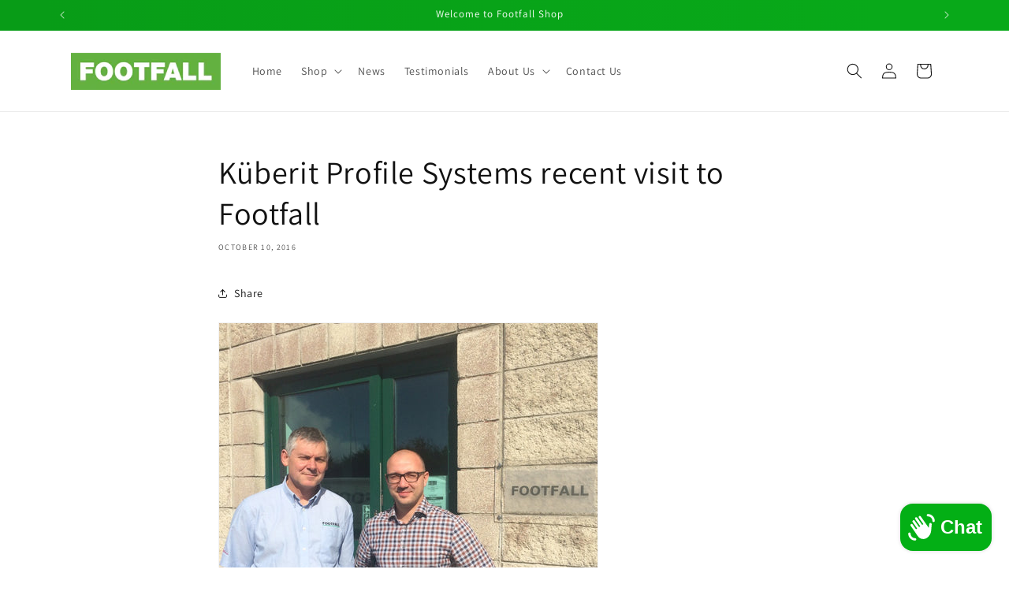

--- FILE ---
content_type: text/html; charset=utf-8
request_url: https://www.footfallshop.ie/blogs/news/kuberit-profile-systems-recent-visit-to-footfall
body_size: 30656
content:
<!doctype html>
<html class="js" lang="en">
  <head>
    <meta charset="utf-8">
    <meta http-equiv="X-UA-Compatible" content="IE=edge">
    <meta name="viewport" content="width=device-width,initial-scale=1">
    <meta name="theme-color" content="">
    <link rel="canonical" href="https://www.footfallshop.ie/blogs/news/kuberit-profile-systems-recent-visit-to-footfall"><link rel="icon" type="image/png" href="//www.footfallshop.ie/cdn/shop/files/logo.jpg?crop=center&height=32&v=1628495873&width=32"><link rel="preconnect" href="https://fonts.shopifycdn.com" crossorigin><title>
      Küberit Profile Systems recent visit to Footfall
 &ndash; Footfall Shop</title>

    
      <meta name="description" content="  Alexandre Barros, Area Sales Manager at Küberit Profile Systems with Malcolm Goodbody on a recent visit to Footfall.">
    

    

<meta property="og:site_name" content="Footfall Shop">
<meta property="og:url" content="https://www.footfallshop.ie/blogs/news/kuberit-profile-systems-recent-visit-to-footfall">
<meta property="og:title" content="Küberit Profile Systems recent visit to Footfall">
<meta property="og:type" content="article">
<meta property="og:description" content="  Alexandre Barros, Area Sales Manager at Küberit Profile Systems with Malcolm Goodbody on a recent visit to Footfall."><meta property="og:image" content="http://www.footfallshop.ie/cdn/shop/files/200149_FOOTFALL_Logo_c81484ac-29ec-4d3f-9fcc-2e6e61de3639.png?height=628&pad_color=ffffff&v=1630526659&width=1200">
  <meta property="og:image:secure_url" content="https://www.footfallshop.ie/cdn/shop/files/200149_FOOTFALL_Logo_c81484ac-29ec-4d3f-9fcc-2e6e61de3639.png?height=628&pad_color=ffffff&v=1630526659&width=1200">
  <meta property="og:image:width" content="1200">
  <meta property="og:image:height" content="628"><meta name="twitter:site" content="@https://x.com/footfallmatting"><meta name="twitter:card" content="summary_large_image">
<meta name="twitter:title" content="Küberit Profile Systems recent visit to Footfall">
<meta name="twitter:description" content="  Alexandre Barros, Area Sales Manager at Küberit Profile Systems with Malcolm Goodbody on a recent visit to Footfall.">


    <script src="//www.footfallshop.ie/cdn/shop/t/22/assets/constants.js?v=132983761750457495441758141674" defer="defer"></script>
    <script src="//www.footfallshop.ie/cdn/shop/t/22/assets/pubsub.js?v=25310214064522200911758141675" defer="defer"></script>
    <script src="//www.footfallshop.ie/cdn/shop/t/22/assets/global.js?v=7301445359237545521758141674" defer="defer"></script>
    <script src="//www.footfallshop.ie/cdn/shop/t/22/assets/details-disclosure.js?v=13653116266235556501758141674" defer="defer"></script>
    <script src="//www.footfallshop.ie/cdn/shop/t/22/assets/details-modal.js?v=25581673532751508451758141674" defer="defer"></script>
    <script src="//www.footfallshop.ie/cdn/shop/t/22/assets/search-form.js?v=133129549252120666541758141675" defer="defer"></script><script src="//www.footfallshop.ie/cdn/shop/t/22/assets/animations.js?v=88693664871331136111758141673" defer="defer"></script><script>window.performance && window.performance.mark && window.performance.mark('shopify.content_for_header.start');</script><meta name="google-site-verification" content="633_KRmfVy7XaaVbeuDd-nLS5HvUjF_iBRHGEAvRuYw">
<meta name="google-site-verification" content="kVss2Aew5zWIKxIryBpdHy_k2JPJ99qMBEz09Pmqhq4">
<meta id="shopify-digital-wallet" name="shopify-digital-wallet" content="/2511877/digital_wallets/dialog">
<meta name="shopify-checkout-api-token" content="f14d2bd08aa2cc55815148793c26cc25">
<meta id="in-context-paypal-metadata" data-shop-id="2511877" data-venmo-supported="false" data-environment="production" data-locale="en_US" data-paypal-v4="true" data-currency="EUR">
<link rel="alternate" type="application/atom+xml" title="Feed" href="/blogs/news.atom" />
<script async="async" src="/checkouts/internal/preloads.js?locale=en-IE"></script>
<link rel="preconnect" href="https://shop.app" crossorigin="anonymous">
<script async="async" src="https://shop.app/checkouts/internal/preloads.js?locale=en-IE&shop_id=2511877" crossorigin="anonymous"></script>
<script id="apple-pay-shop-capabilities" type="application/json">{"shopId":2511877,"countryCode":"IE","currencyCode":"EUR","merchantCapabilities":["supports3DS"],"merchantId":"gid:\/\/shopify\/Shop\/2511877","merchantName":"Footfall Shop","requiredBillingContactFields":["postalAddress","email","phone"],"requiredShippingContactFields":["postalAddress","email","phone"],"shippingType":"shipping","supportedNetworks":["visa","maestro","masterCard","amex"],"total":{"type":"pending","label":"Footfall Shop","amount":"1.00"},"shopifyPaymentsEnabled":true,"supportsSubscriptions":true}</script>
<script id="shopify-features" type="application/json">{"accessToken":"f14d2bd08aa2cc55815148793c26cc25","betas":["rich-media-storefront-analytics"],"domain":"www.footfallshop.ie","predictiveSearch":true,"shopId":2511877,"locale":"en"}</script>
<script>var Shopify = Shopify || {};
Shopify.shop = "mat-warehouse.myshopify.com";
Shopify.locale = "en";
Shopify.currency = {"active":"EUR","rate":"1.0"};
Shopify.country = "IE";
Shopify.theme = {"name":"Dawn","id":186300760401,"schema_name":"Dawn","schema_version":"15.4.0","theme_store_id":887,"role":"main"};
Shopify.theme.handle = "null";
Shopify.theme.style = {"id":null,"handle":null};
Shopify.cdnHost = "www.footfallshop.ie/cdn";
Shopify.routes = Shopify.routes || {};
Shopify.routes.root = "/";</script>
<script type="module">!function(o){(o.Shopify=o.Shopify||{}).modules=!0}(window);</script>
<script>!function(o){function n(){var o=[];function n(){o.push(Array.prototype.slice.apply(arguments))}return n.q=o,n}var t=o.Shopify=o.Shopify||{};t.loadFeatures=n(),t.autoloadFeatures=n()}(window);</script>
<script>
  window.ShopifyPay = window.ShopifyPay || {};
  window.ShopifyPay.apiHost = "shop.app\/pay";
  window.ShopifyPay.redirectState = null;
</script>
<script id="shop-js-analytics" type="application/json">{"pageType":"article"}</script>
<script defer="defer" async type="module" src="//www.footfallshop.ie/cdn/shopifycloud/shop-js/modules/v2/client.init-shop-cart-sync_C5BV16lS.en.esm.js"></script>
<script defer="defer" async type="module" src="//www.footfallshop.ie/cdn/shopifycloud/shop-js/modules/v2/chunk.common_CygWptCX.esm.js"></script>
<script type="module">
  await import("//www.footfallshop.ie/cdn/shopifycloud/shop-js/modules/v2/client.init-shop-cart-sync_C5BV16lS.en.esm.js");
await import("//www.footfallshop.ie/cdn/shopifycloud/shop-js/modules/v2/chunk.common_CygWptCX.esm.js");

  window.Shopify.SignInWithShop?.initShopCartSync?.({"fedCMEnabled":true,"windoidEnabled":true});

</script>
<script>
  window.Shopify = window.Shopify || {};
  if (!window.Shopify.featureAssets) window.Shopify.featureAssets = {};
  window.Shopify.featureAssets['shop-js'] = {"shop-cart-sync":["modules/v2/client.shop-cart-sync_ZFArdW7E.en.esm.js","modules/v2/chunk.common_CygWptCX.esm.js"],"init-fed-cm":["modules/v2/client.init-fed-cm_CmiC4vf6.en.esm.js","modules/v2/chunk.common_CygWptCX.esm.js"],"shop-button":["modules/v2/client.shop-button_tlx5R9nI.en.esm.js","modules/v2/chunk.common_CygWptCX.esm.js"],"shop-cash-offers":["modules/v2/client.shop-cash-offers_DOA2yAJr.en.esm.js","modules/v2/chunk.common_CygWptCX.esm.js","modules/v2/chunk.modal_D71HUcav.esm.js"],"init-windoid":["modules/v2/client.init-windoid_sURxWdc1.en.esm.js","modules/v2/chunk.common_CygWptCX.esm.js"],"shop-toast-manager":["modules/v2/client.shop-toast-manager_ClPi3nE9.en.esm.js","modules/v2/chunk.common_CygWptCX.esm.js"],"init-shop-email-lookup-coordinator":["modules/v2/client.init-shop-email-lookup-coordinator_B8hsDcYM.en.esm.js","modules/v2/chunk.common_CygWptCX.esm.js"],"init-shop-cart-sync":["modules/v2/client.init-shop-cart-sync_C5BV16lS.en.esm.js","modules/v2/chunk.common_CygWptCX.esm.js"],"avatar":["modules/v2/client.avatar_BTnouDA3.en.esm.js"],"pay-button":["modules/v2/client.pay-button_FdsNuTd3.en.esm.js","modules/v2/chunk.common_CygWptCX.esm.js"],"init-customer-accounts":["modules/v2/client.init-customer-accounts_DxDtT_ad.en.esm.js","modules/v2/client.shop-login-button_C5VAVYt1.en.esm.js","modules/v2/chunk.common_CygWptCX.esm.js","modules/v2/chunk.modal_D71HUcav.esm.js"],"init-shop-for-new-customer-accounts":["modules/v2/client.init-shop-for-new-customer-accounts_ChsxoAhi.en.esm.js","modules/v2/client.shop-login-button_C5VAVYt1.en.esm.js","modules/v2/chunk.common_CygWptCX.esm.js","modules/v2/chunk.modal_D71HUcav.esm.js"],"shop-login-button":["modules/v2/client.shop-login-button_C5VAVYt1.en.esm.js","modules/v2/chunk.common_CygWptCX.esm.js","modules/v2/chunk.modal_D71HUcav.esm.js"],"init-customer-accounts-sign-up":["modules/v2/client.init-customer-accounts-sign-up_CPSyQ0Tj.en.esm.js","modules/v2/client.shop-login-button_C5VAVYt1.en.esm.js","modules/v2/chunk.common_CygWptCX.esm.js","modules/v2/chunk.modal_D71HUcav.esm.js"],"shop-follow-button":["modules/v2/client.shop-follow-button_Cva4Ekp9.en.esm.js","modules/v2/chunk.common_CygWptCX.esm.js","modules/v2/chunk.modal_D71HUcav.esm.js"],"checkout-modal":["modules/v2/client.checkout-modal_BPM8l0SH.en.esm.js","modules/v2/chunk.common_CygWptCX.esm.js","modules/v2/chunk.modal_D71HUcav.esm.js"],"lead-capture":["modules/v2/client.lead-capture_Bi8yE_yS.en.esm.js","modules/v2/chunk.common_CygWptCX.esm.js","modules/v2/chunk.modal_D71HUcav.esm.js"],"shop-login":["modules/v2/client.shop-login_D6lNrXab.en.esm.js","modules/v2/chunk.common_CygWptCX.esm.js","modules/v2/chunk.modal_D71HUcav.esm.js"],"payment-terms":["modules/v2/client.payment-terms_CZxnsJam.en.esm.js","modules/v2/chunk.common_CygWptCX.esm.js","modules/v2/chunk.modal_D71HUcav.esm.js"]};
</script>
<script>(function() {
  var isLoaded = false;
  function asyncLoad() {
    if (isLoaded) return;
    isLoaded = true;
    var urls = ["https:\/\/omnisnippet1.com\/platforms\/shopify.js?source=scriptTag\u0026v=2025-10-23T14\u0026shop=mat-warehouse.myshopify.com"];
    for (var i = 0; i < urls.length; i++) {
      var s = document.createElement('script');
      s.type = 'text/javascript';
      s.async = true;
      s.src = urls[i];
      var x = document.getElementsByTagName('script')[0];
      x.parentNode.insertBefore(s, x);
    }
  };
  if(window.attachEvent) {
    window.attachEvent('onload', asyncLoad);
  } else {
    window.addEventListener('load', asyncLoad, false);
  }
})();</script>
<script id="__st">var __st={"a":2511877,"offset":0,"reqid":"01d7091a-4a8a-465e-8028-02b4e7a961bd-1768732560","pageurl":"www.footfallshop.ie\/blogs\/news\/kuberit-profile-systems-recent-visit-to-footfall","s":"articles-202246921","u":"0927defb4b42","p":"article","rtyp":"article","rid":202246921};</script>
<script>window.ShopifyPaypalV4VisibilityTracking = true;</script>
<script id="captcha-bootstrap">!function(){'use strict';const t='contact',e='account',n='new_comment',o=[[t,t],['blogs',n],['comments',n],[t,'customer']],c=[[e,'customer_login'],[e,'guest_login'],[e,'recover_customer_password'],[e,'create_customer']],r=t=>t.map((([t,e])=>`form[action*='/${t}']:not([data-nocaptcha='true']) input[name='form_type'][value='${e}']`)).join(','),a=t=>()=>t?[...document.querySelectorAll(t)].map((t=>t.form)):[];function s(){const t=[...o],e=r(t);return a(e)}const i='password',u='form_key',d=['recaptcha-v3-token','g-recaptcha-response','h-captcha-response',i],f=()=>{try{return window.sessionStorage}catch{return}},m='__shopify_v',_=t=>t.elements[u];function p(t,e,n=!1){try{const o=window.sessionStorage,c=JSON.parse(o.getItem(e)),{data:r}=function(t){const{data:e,action:n}=t;return t[m]||n?{data:e,action:n}:{data:t,action:n}}(c);for(const[e,n]of Object.entries(r))t.elements[e]&&(t.elements[e].value=n);n&&o.removeItem(e)}catch(o){console.error('form repopulation failed',{error:o})}}const l='form_type',E='cptcha';function T(t){t.dataset[E]=!0}const w=window,h=w.document,L='Shopify',v='ce_forms',y='captcha';let A=!1;((t,e)=>{const n=(g='f06e6c50-85a8-45c8-87d0-21a2b65856fe',I='https://cdn.shopify.com/shopifycloud/storefront-forms-hcaptcha/ce_storefront_forms_captcha_hcaptcha.v1.5.2.iife.js',D={infoText:'Protected by hCaptcha',privacyText:'Privacy',termsText:'Terms'},(t,e,n)=>{const o=w[L][v],c=o.bindForm;if(c)return c(t,g,e,D).then(n);var r;o.q.push([[t,g,e,D],n]),r=I,A||(h.body.append(Object.assign(h.createElement('script'),{id:'captcha-provider',async:!0,src:r})),A=!0)});var g,I,D;w[L]=w[L]||{},w[L][v]=w[L][v]||{},w[L][v].q=[],w[L][y]=w[L][y]||{},w[L][y].protect=function(t,e){n(t,void 0,e),T(t)},Object.freeze(w[L][y]),function(t,e,n,w,h,L){const[v,y,A,g]=function(t,e,n){const i=e?o:[],u=t?c:[],d=[...i,...u],f=r(d),m=r(i),_=r(d.filter((([t,e])=>n.includes(e))));return[a(f),a(m),a(_),s()]}(w,h,L),I=t=>{const e=t.target;return e instanceof HTMLFormElement?e:e&&e.form},D=t=>v().includes(t);t.addEventListener('submit',(t=>{const e=I(t);if(!e)return;const n=D(e)&&!e.dataset.hcaptchaBound&&!e.dataset.recaptchaBound,o=_(e),c=g().includes(e)&&(!o||!o.value);(n||c)&&t.preventDefault(),c&&!n&&(function(t){try{if(!f())return;!function(t){const e=f();if(!e)return;const n=_(t);if(!n)return;const o=n.value;o&&e.removeItem(o)}(t);const e=Array.from(Array(32),(()=>Math.random().toString(36)[2])).join('');!function(t,e){_(t)||t.append(Object.assign(document.createElement('input'),{type:'hidden',name:u})),t.elements[u].value=e}(t,e),function(t,e){const n=f();if(!n)return;const o=[...t.querySelectorAll(`input[type='${i}']`)].map((({name:t})=>t)),c=[...d,...o],r={};for(const[a,s]of new FormData(t).entries())c.includes(a)||(r[a]=s);n.setItem(e,JSON.stringify({[m]:1,action:t.action,data:r}))}(t,e)}catch(e){console.error('failed to persist form',e)}}(e),e.submit())}));const S=(t,e)=>{t&&!t.dataset[E]&&(n(t,e.some((e=>e===t))),T(t))};for(const o of['focusin','change'])t.addEventListener(o,(t=>{const e=I(t);D(e)&&S(e,y())}));const B=e.get('form_key'),M=e.get(l),P=B&&M;t.addEventListener('DOMContentLoaded',(()=>{const t=y();if(P)for(const e of t)e.elements[l].value===M&&p(e,B);[...new Set([...A(),...v().filter((t=>'true'===t.dataset.shopifyCaptcha))])].forEach((e=>S(e,t)))}))}(h,new URLSearchParams(w.location.search),n,t,e,['guest_login'])})(!1,!0)}();</script>
<script integrity="sha256-4kQ18oKyAcykRKYeNunJcIwy7WH5gtpwJnB7kiuLZ1E=" data-source-attribution="shopify.loadfeatures" defer="defer" src="//www.footfallshop.ie/cdn/shopifycloud/storefront/assets/storefront/load_feature-a0a9edcb.js" crossorigin="anonymous"></script>
<script crossorigin="anonymous" defer="defer" src="//www.footfallshop.ie/cdn/shopifycloud/storefront/assets/shopify_pay/storefront-65b4c6d7.js?v=20250812"></script>
<script data-source-attribution="shopify.dynamic_checkout.dynamic.init">var Shopify=Shopify||{};Shopify.PaymentButton=Shopify.PaymentButton||{isStorefrontPortableWallets:!0,init:function(){window.Shopify.PaymentButton.init=function(){};var t=document.createElement("script");t.src="https://www.footfallshop.ie/cdn/shopifycloud/portable-wallets/latest/portable-wallets.en.js",t.type="module",document.head.appendChild(t)}};
</script>
<script data-source-attribution="shopify.dynamic_checkout.buyer_consent">
  function portableWalletsHideBuyerConsent(e){var t=document.getElementById("shopify-buyer-consent"),n=document.getElementById("shopify-subscription-policy-button");t&&n&&(t.classList.add("hidden"),t.setAttribute("aria-hidden","true"),n.removeEventListener("click",e))}function portableWalletsShowBuyerConsent(e){var t=document.getElementById("shopify-buyer-consent"),n=document.getElementById("shopify-subscription-policy-button");t&&n&&(t.classList.remove("hidden"),t.removeAttribute("aria-hidden"),n.addEventListener("click",e))}window.Shopify?.PaymentButton&&(window.Shopify.PaymentButton.hideBuyerConsent=portableWalletsHideBuyerConsent,window.Shopify.PaymentButton.showBuyerConsent=portableWalletsShowBuyerConsent);
</script>
<script data-source-attribution="shopify.dynamic_checkout.cart.bootstrap">document.addEventListener("DOMContentLoaded",(function(){function t(){return document.querySelector("shopify-accelerated-checkout-cart, shopify-accelerated-checkout")}if(t())Shopify.PaymentButton.init();else{new MutationObserver((function(e,n){t()&&(Shopify.PaymentButton.init(),n.disconnect())})).observe(document.body,{childList:!0,subtree:!0})}}));
</script>
<link id="shopify-accelerated-checkout-styles" rel="stylesheet" media="screen" href="https://www.footfallshop.ie/cdn/shopifycloud/portable-wallets/latest/accelerated-checkout-backwards-compat.css" crossorigin="anonymous">
<style id="shopify-accelerated-checkout-cart">
        #shopify-buyer-consent {
  margin-top: 1em;
  display: inline-block;
  width: 100%;
}

#shopify-buyer-consent.hidden {
  display: none;
}

#shopify-subscription-policy-button {
  background: none;
  border: none;
  padding: 0;
  text-decoration: underline;
  font-size: inherit;
  cursor: pointer;
}

#shopify-subscription-policy-button::before {
  box-shadow: none;
}

      </style>
<script id="sections-script" data-sections="header" defer="defer" src="//www.footfallshop.ie/cdn/shop/t/22/compiled_assets/scripts.js?v=1792"></script>
<script>window.performance && window.performance.mark && window.performance.mark('shopify.content_for_header.end');</script>


    <style data-shopify>
      @font-face {
  font-family: Assistant;
  font-weight: 400;
  font-style: normal;
  font-display: swap;
  src: url("//www.footfallshop.ie/cdn/fonts/assistant/assistant_n4.9120912a469cad1cc292572851508ca49d12e768.woff2") format("woff2"),
       url("//www.footfallshop.ie/cdn/fonts/assistant/assistant_n4.6e9875ce64e0fefcd3f4446b7ec9036b3ddd2985.woff") format("woff");
}

      @font-face {
  font-family: Assistant;
  font-weight: 700;
  font-style: normal;
  font-display: swap;
  src: url("//www.footfallshop.ie/cdn/fonts/assistant/assistant_n7.bf44452348ec8b8efa3aa3068825305886b1c83c.woff2") format("woff2"),
       url("//www.footfallshop.ie/cdn/fonts/assistant/assistant_n7.0c887fee83f6b3bda822f1150b912c72da0f7b64.woff") format("woff");
}

      
      
      @font-face {
  font-family: Assistant;
  font-weight: 400;
  font-style: normal;
  font-display: swap;
  src: url("//www.footfallshop.ie/cdn/fonts/assistant/assistant_n4.9120912a469cad1cc292572851508ca49d12e768.woff2") format("woff2"),
       url("//www.footfallshop.ie/cdn/fonts/assistant/assistant_n4.6e9875ce64e0fefcd3f4446b7ec9036b3ddd2985.woff") format("woff");
}


      
        :root,
        .color-scheme-1 {
          --color-background: 255,255,255;
        
          --gradient-background: #ffffff;
        

        

        --color-foreground: 18,18,18;
        --color-background-contrast: 191,191,191;
        --color-shadow: 18,18,18;
        --color-button: 18,18,18;
        --color-button-text: 255,255,255;
        --color-secondary-button: 255,255,255;
        --color-secondary-button-text: 18,18,18;
        --color-link: 18,18,18;
        --color-badge-foreground: 18,18,18;
        --color-badge-background: 255,255,255;
        --color-badge-border: 18,18,18;
        --payment-terms-background-color: rgb(255 255 255);
      }
      
        
        .color-scheme-2 {
          --color-background: 3,175,21;
        
          --gradient-background: linear-gradient(269deg, rgba(8, 169, 25, 1) 13%, rgba(8, 156, 23, 1) 95%);
        

        

        --color-foreground: 255,255,255;
        --color-background-contrast: 1,50,6;
        --color-shadow: 3,175,21;
        --color-button: 3,175,21;
        --color-button-text: 243,243,243;
        --color-secondary-button: 3,175,21;
        --color-secondary-button-text: 3,175,21;
        --color-link: 3,175,21;
        --color-badge-foreground: 255,255,255;
        --color-badge-background: 3,175,21;
        --color-badge-border: 255,255,255;
        --payment-terms-background-color: rgb(3 175 21);
      }
      
        
        .color-scheme-3 {
          --color-background: 36,40,51;
        
          --gradient-background: #242833;
        

        

        --color-foreground: 255,255,255;
        --color-background-contrast: 47,52,66;
        --color-shadow: 18,18,18;
        --color-button: 255,255,255;
        --color-button-text: 0,0,0;
        --color-secondary-button: 36,40,51;
        --color-secondary-button-text: 255,255,255;
        --color-link: 255,255,255;
        --color-badge-foreground: 255,255,255;
        --color-badge-background: 36,40,51;
        --color-badge-border: 255,255,255;
        --payment-terms-background-color: rgb(36 40 51);
      }
      
        
        .color-scheme-4 {
          --color-background: 18,18,18;
        
          --gradient-background: #121212;
        

        

        --color-foreground: 255,255,255;
        --color-background-contrast: 146,146,146;
        --color-shadow: 18,18,18;
        --color-button: 255,255,255;
        --color-button-text: 18,18,18;
        --color-secondary-button: 18,18,18;
        --color-secondary-button-text: 255,255,255;
        --color-link: 255,255,255;
        --color-badge-foreground: 255,255,255;
        --color-badge-background: 18,18,18;
        --color-badge-border: 255,255,255;
        --payment-terms-background-color: rgb(18 18 18);
      }
      
        
        .color-scheme-5 {
          --color-background: 51,79,180;
        
          --gradient-background: #334fb4;
        

        

        --color-foreground: 255,255,255;
        --color-background-contrast: 23,35,81;
        --color-shadow: 18,18,18;
        --color-button: 255,255,255;
        --color-button-text: 51,79,180;
        --color-secondary-button: 51,79,180;
        --color-secondary-button-text: 255,255,255;
        --color-link: 255,255,255;
        --color-badge-foreground: 255,255,255;
        --color-badge-background: 51,79,180;
        --color-badge-border: 255,255,255;
        --payment-terms-background-color: rgb(51 79 180);
      }
      
        
        .color-scheme-db311751-bb00-4f21-a642-9f74f63885de {
          --color-background: 214,214,214;
        
          --gradient-background: #d6d6d6;
        

        

        --color-foreground: 18,18,18;
        --color-background-contrast: 150,150,150;
        --color-shadow: 18,18,18;
        --color-button: 18,18,18;
        --color-button-text: 255,255,255;
        --color-secondary-button: 214,214,214;
        --color-secondary-button-text: 18,18,18;
        --color-link: 18,18,18;
        --color-badge-foreground: 18,18,18;
        --color-badge-background: 214,214,214;
        --color-badge-border: 18,18,18;
        --payment-terms-background-color: rgb(214 214 214);
      }
      
        
        .color-scheme-a62f8c98-dcb6-4563-95ae-316f78bacc7a {
          --color-background: 233,233,233;
        
          --gradient-background: #e9e9e9;
        

        

        --color-foreground: 18,18,18;
        --color-background-contrast: 169,169,169;
        --color-shadow: 18,18,18;
        --color-button: 18,18,18;
        --color-button-text: 255,255,255;
        --color-secondary-button: 233,233,233;
        --color-secondary-button-text: 18,18,18;
        --color-link: 18,18,18;
        --color-badge-foreground: 18,18,18;
        --color-badge-background: 233,233,233;
        --color-badge-border: 18,18,18;
        --payment-terms-background-color: rgb(233 233 233);
      }
      

      body, .color-scheme-1, .color-scheme-2, .color-scheme-3, .color-scheme-4, .color-scheme-5, .color-scheme-db311751-bb00-4f21-a642-9f74f63885de, .color-scheme-a62f8c98-dcb6-4563-95ae-316f78bacc7a {
        color: rgba(var(--color-foreground), 0.75);
        background-color: rgb(var(--color-background));
      }

      :root {
        --font-body-family: Assistant, sans-serif;
        --font-body-style: normal;
        --font-body-weight: 400;
        --font-body-weight-bold: 700;

        --font-heading-family: Assistant, sans-serif;
        --font-heading-style: normal;
        --font-heading-weight: 400;

        --font-body-scale: 1.0;
        --font-heading-scale: 1.0;

        --media-padding: px;
        --media-border-opacity: 0.05;
        --media-border-width: 1px;
        --media-radius: 0px;
        --media-shadow-opacity: 0.0;
        --media-shadow-horizontal-offset: 0px;
        --media-shadow-vertical-offset: 4px;
        --media-shadow-blur-radius: 5px;
        --media-shadow-visible: 0;

        --page-width: 120rem;
        --page-width-margin: 0rem;

        --product-card-image-padding: 0.0rem;
        --product-card-corner-radius: 0.0rem;
        --product-card-text-alignment: left;
        --product-card-border-width: 0.0rem;
        --product-card-border-opacity: 0.1;
        --product-card-shadow-opacity: 0.0;
        --product-card-shadow-visible: 0;
        --product-card-shadow-horizontal-offset: 0.0rem;
        --product-card-shadow-vertical-offset: 0.4rem;
        --product-card-shadow-blur-radius: 0.5rem;

        --collection-card-image-padding: 0.0rem;
        --collection-card-corner-radius: 0.0rem;
        --collection-card-text-alignment: left;
        --collection-card-border-width: 0.0rem;
        --collection-card-border-opacity: 0.1;
        --collection-card-shadow-opacity: 0.0;
        --collection-card-shadow-visible: 0;
        --collection-card-shadow-horizontal-offset: 0.0rem;
        --collection-card-shadow-vertical-offset: 0.4rem;
        --collection-card-shadow-blur-radius: 0.5rem;

        --blog-card-image-padding: 0.0rem;
        --blog-card-corner-radius: 0.0rem;
        --blog-card-text-alignment: left;
        --blog-card-border-width: 0.0rem;
        --blog-card-border-opacity: 0.1;
        --blog-card-shadow-opacity: 0.0;
        --blog-card-shadow-visible: 0;
        --blog-card-shadow-horizontal-offset: 0.0rem;
        --blog-card-shadow-vertical-offset: 0.4rem;
        --blog-card-shadow-blur-radius: 0.5rem;

        --badge-corner-radius: 4.0rem;

        --popup-border-width: 1px;
        --popup-border-opacity: 0.1;
        --popup-corner-radius: 0px;
        --popup-shadow-opacity: 0.05;
        --popup-shadow-horizontal-offset: 0px;
        --popup-shadow-vertical-offset: 4px;
        --popup-shadow-blur-radius: 5px;

        --drawer-border-width: 1px;
        --drawer-border-opacity: 0.1;
        --drawer-shadow-opacity: 0.0;
        --drawer-shadow-horizontal-offset: 0px;
        --drawer-shadow-vertical-offset: 4px;
        --drawer-shadow-blur-radius: 5px;

        --spacing-sections-desktop: 0px;
        --spacing-sections-mobile: 0px;

        --grid-desktop-vertical-spacing: 8px;
        --grid-desktop-horizontal-spacing: 12px;
        --grid-mobile-vertical-spacing: 4px;
        --grid-mobile-horizontal-spacing: 6px;

        --text-boxes-border-opacity: 0.1;
        --text-boxes-border-width: 0px;
        --text-boxes-radius: 0px;
        --text-boxes-shadow-opacity: 0.0;
        --text-boxes-shadow-visible: 0;
        --text-boxes-shadow-horizontal-offset: 0px;
        --text-boxes-shadow-vertical-offset: 4px;
        --text-boxes-shadow-blur-radius: 5px;

        --buttons-radius: 0px;
        --buttons-radius-outset: 0px;
        --buttons-border-width: 1px;
        --buttons-border-opacity: 1.0;
        --buttons-shadow-opacity: 0.0;
        --buttons-shadow-visible: 0;
        --buttons-shadow-horizontal-offset: 0px;
        --buttons-shadow-vertical-offset: 4px;
        --buttons-shadow-blur-radius: 5px;
        --buttons-border-offset: 0px;

        --inputs-radius: 0px;
        --inputs-border-width: 1px;
        --inputs-border-opacity: 0.55;
        --inputs-shadow-opacity: 0.0;
        --inputs-shadow-horizontal-offset: 0px;
        --inputs-margin-offset: 0px;
        --inputs-shadow-vertical-offset: 4px;
        --inputs-shadow-blur-radius: 5px;
        --inputs-radius-outset: 0px;

        --variant-pills-radius: 40px;
        --variant-pills-border-width: 1px;
        --variant-pills-border-opacity: 0.55;
        --variant-pills-shadow-opacity: 0.0;
        --variant-pills-shadow-horizontal-offset: 0px;
        --variant-pills-shadow-vertical-offset: 4px;
        --variant-pills-shadow-blur-radius: 5px;
      }

      *,
      *::before,
      *::after {
        box-sizing: inherit;
      }

      html {
        box-sizing: border-box;
        font-size: calc(var(--font-body-scale) * 62.5%);
        height: 100%;
      }

      body {
        display: grid;
        grid-template-rows: auto auto 1fr auto;
        grid-template-columns: 100%;
        min-height: 100%;
        margin: 0;
        font-size: 1.5rem;
        letter-spacing: 0.06rem;
        line-height: calc(1 + 0.8 / var(--font-body-scale));
        font-family: var(--font-body-family);
        font-style: var(--font-body-style);
        font-weight: var(--font-body-weight);
      }

      @media screen and (min-width: 750px) {
        body {
          font-size: 1.6rem;
        }
      }
    </style>

    <link href="//www.footfallshop.ie/cdn/shop/t/22/assets/base.css?v=159841507637079171801758141673" rel="stylesheet" type="text/css" media="all" />
    <link rel="stylesheet" href="//www.footfallshop.ie/cdn/shop/t/22/assets/component-cart-items.css?v=13033300910818915211758141673" media="print" onload="this.media='all'">
      <link rel="preload" as="font" href="//www.footfallshop.ie/cdn/fonts/assistant/assistant_n4.9120912a469cad1cc292572851508ca49d12e768.woff2" type="font/woff2" crossorigin>
      

      <link rel="preload" as="font" href="//www.footfallshop.ie/cdn/fonts/assistant/assistant_n4.9120912a469cad1cc292572851508ca49d12e768.woff2" type="font/woff2" crossorigin>
      
<link
        rel="stylesheet"
        href="//www.footfallshop.ie/cdn/shop/t/22/assets/component-predictive-search.css?v=118923337488134913561758141674"
        media="print"
        onload="this.media='all'"
      ><script>
      if (Shopify.designMode) {
        document.documentElement.classList.add('shopify-design-mode');
      }
    </script>
  <!-- BEGIN app block: shopify://apps/essential-announcer/blocks/app-embed/93b5429f-c8d6-4c33-ae14-250fd84f361b --><script>
  
    window.essentialAnnouncementConfigs = [];
  
  window.essentialAnnouncementMeta = {
    productCollections: null,
    productData: null,
    templateName: "article",
    collectionId: null,
  };
</script>

 
<style>
.essential_annoucement_bar_wrapper {display: none;}
</style>


<script src="https://cdn.shopify.com/extensions/019b9d60-ed7c-7464-ac3f-9e23a48d54ca/essential-announcement-bar-74/assets/announcement-bar-essential-apps.js" defer></script>

<!-- END app block --><script src="https://cdn.shopify.com/extensions/cfc76123-b24f-4e9a-a1dc-585518796af7/forms-2294/assets/shopify-forms-loader.js" type="text/javascript" defer="defer"></script>
<script src="https://cdn.shopify.com/extensions/019b0ca3-aa13-7aa2-a0b4-6cb667a1f6f7/essential-countdown-timer-55/assets/countdown_timer_essential_apps.min.js" type="text/javascript" defer="defer"></script>
<script src="https://cdn.shopify.com/extensions/7bc9bb47-adfa-4267-963e-cadee5096caf/inbox-1252/assets/inbox-chat-loader.js" type="text/javascript" defer="defer"></script>
<link href="https://monorail-edge.shopifysvc.com" rel="dns-prefetch">
<script>(function(){if ("sendBeacon" in navigator && "performance" in window) {try {var session_token_from_headers = performance.getEntriesByType('navigation')[0].serverTiming.find(x => x.name == '_s').description;} catch {var session_token_from_headers = undefined;}var session_cookie_matches = document.cookie.match(/_shopify_s=([^;]*)/);var session_token_from_cookie = session_cookie_matches && session_cookie_matches.length === 2 ? session_cookie_matches[1] : "";var session_token = session_token_from_headers || session_token_from_cookie || "";function handle_abandonment_event(e) {var entries = performance.getEntries().filter(function(entry) {return /monorail-edge.shopifysvc.com/.test(entry.name);});if (!window.abandonment_tracked && entries.length === 0) {window.abandonment_tracked = true;var currentMs = Date.now();var navigation_start = performance.timing.navigationStart;var payload = {shop_id: 2511877,url: window.location.href,navigation_start,duration: currentMs - navigation_start,session_token,page_type: "article"};window.navigator.sendBeacon("https://monorail-edge.shopifysvc.com/v1/produce", JSON.stringify({schema_id: "online_store_buyer_site_abandonment/1.1",payload: payload,metadata: {event_created_at_ms: currentMs,event_sent_at_ms: currentMs}}));}}window.addEventListener('pagehide', handle_abandonment_event);}}());</script>
<script id="web-pixels-manager-setup">(function e(e,d,r,n,o){if(void 0===o&&(o={}),!Boolean(null===(a=null===(i=window.Shopify)||void 0===i?void 0:i.analytics)||void 0===a?void 0:a.replayQueue)){var i,a;window.Shopify=window.Shopify||{};var t=window.Shopify;t.analytics=t.analytics||{};var s=t.analytics;s.replayQueue=[],s.publish=function(e,d,r){return s.replayQueue.push([e,d,r]),!0};try{self.performance.mark("wpm:start")}catch(e){}var l=function(){var e={modern:/Edge?\/(1{2}[4-9]|1[2-9]\d|[2-9]\d{2}|\d{4,})\.\d+(\.\d+|)|Firefox\/(1{2}[4-9]|1[2-9]\d|[2-9]\d{2}|\d{4,})\.\d+(\.\d+|)|Chrom(ium|e)\/(9{2}|\d{3,})\.\d+(\.\d+|)|(Maci|X1{2}).+ Version\/(15\.\d+|(1[6-9]|[2-9]\d|\d{3,})\.\d+)([,.]\d+|)( \(\w+\)|)( Mobile\/\w+|) Safari\/|Chrome.+OPR\/(9{2}|\d{3,})\.\d+\.\d+|(CPU[ +]OS|iPhone[ +]OS|CPU[ +]iPhone|CPU IPhone OS|CPU iPad OS)[ +]+(15[._]\d+|(1[6-9]|[2-9]\d|\d{3,})[._]\d+)([._]\d+|)|Android:?[ /-](13[3-9]|1[4-9]\d|[2-9]\d{2}|\d{4,})(\.\d+|)(\.\d+|)|Android.+Firefox\/(13[5-9]|1[4-9]\d|[2-9]\d{2}|\d{4,})\.\d+(\.\d+|)|Android.+Chrom(ium|e)\/(13[3-9]|1[4-9]\d|[2-9]\d{2}|\d{4,})\.\d+(\.\d+|)|SamsungBrowser\/([2-9]\d|\d{3,})\.\d+/,legacy:/Edge?\/(1[6-9]|[2-9]\d|\d{3,})\.\d+(\.\d+|)|Firefox\/(5[4-9]|[6-9]\d|\d{3,})\.\d+(\.\d+|)|Chrom(ium|e)\/(5[1-9]|[6-9]\d|\d{3,})\.\d+(\.\d+|)([\d.]+$|.*Safari\/(?![\d.]+ Edge\/[\d.]+$))|(Maci|X1{2}).+ Version\/(10\.\d+|(1[1-9]|[2-9]\d|\d{3,})\.\d+)([,.]\d+|)( \(\w+\)|)( Mobile\/\w+|) Safari\/|Chrome.+OPR\/(3[89]|[4-9]\d|\d{3,})\.\d+\.\d+|(CPU[ +]OS|iPhone[ +]OS|CPU[ +]iPhone|CPU IPhone OS|CPU iPad OS)[ +]+(10[._]\d+|(1[1-9]|[2-9]\d|\d{3,})[._]\d+)([._]\d+|)|Android:?[ /-](13[3-9]|1[4-9]\d|[2-9]\d{2}|\d{4,})(\.\d+|)(\.\d+|)|Mobile Safari.+OPR\/([89]\d|\d{3,})\.\d+\.\d+|Android.+Firefox\/(13[5-9]|1[4-9]\d|[2-9]\d{2}|\d{4,})\.\d+(\.\d+|)|Android.+Chrom(ium|e)\/(13[3-9]|1[4-9]\d|[2-9]\d{2}|\d{4,})\.\d+(\.\d+|)|Android.+(UC? ?Browser|UCWEB|U3)[ /]?(15\.([5-9]|\d{2,})|(1[6-9]|[2-9]\d|\d{3,})\.\d+)\.\d+|SamsungBrowser\/(5\.\d+|([6-9]|\d{2,})\.\d+)|Android.+MQ{2}Browser\/(14(\.(9|\d{2,})|)|(1[5-9]|[2-9]\d|\d{3,})(\.\d+|))(\.\d+|)|K[Aa][Ii]OS\/(3\.\d+|([4-9]|\d{2,})\.\d+)(\.\d+|)/},d=e.modern,r=e.legacy,n=navigator.userAgent;return n.match(d)?"modern":n.match(r)?"legacy":"unknown"}(),u="modern"===l?"modern":"legacy",c=(null!=n?n:{modern:"",legacy:""})[u],f=function(e){return[e.baseUrl,"/wpm","/b",e.hashVersion,"modern"===e.buildTarget?"m":"l",".js"].join("")}({baseUrl:d,hashVersion:r,buildTarget:u}),m=function(e){var d=e.version,r=e.bundleTarget,n=e.surface,o=e.pageUrl,i=e.monorailEndpoint;return{emit:function(e){var a=e.status,t=e.errorMsg,s=(new Date).getTime(),l=JSON.stringify({metadata:{event_sent_at_ms:s},events:[{schema_id:"web_pixels_manager_load/3.1",payload:{version:d,bundle_target:r,page_url:o,status:a,surface:n,error_msg:t},metadata:{event_created_at_ms:s}}]});if(!i)return console&&console.warn&&console.warn("[Web Pixels Manager] No Monorail endpoint provided, skipping logging."),!1;try{return self.navigator.sendBeacon.bind(self.navigator)(i,l)}catch(e){}var u=new XMLHttpRequest;try{return u.open("POST",i,!0),u.setRequestHeader("Content-Type","text/plain"),u.send(l),!0}catch(e){return console&&console.warn&&console.warn("[Web Pixels Manager] Got an unhandled error while logging to Monorail."),!1}}}}({version:r,bundleTarget:l,surface:e.surface,pageUrl:self.location.href,monorailEndpoint:e.monorailEndpoint});try{o.browserTarget=l,function(e){var d=e.src,r=e.async,n=void 0===r||r,o=e.onload,i=e.onerror,a=e.sri,t=e.scriptDataAttributes,s=void 0===t?{}:t,l=document.createElement("script"),u=document.querySelector("head"),c=document.querySelector("body");if(l.async=n,l.src=d,a&&(l.integrity=a,l.crossOrigin="anonymous"),s)for(var f in s)if(Object.prototype.hasOwnProperty.call(s,f))try{l.dataset[f]=s[f]}catch(e){}if(o&&l.addEventListener("load",o),i&&l.addEventListener("error",i),u)u.appendChild(l);else{if(!c)throw new Error("Did not find a head or body element to append the script");c.appendChild(l)}}({src:f,async:!0,onload:function(){if(!function(){var e,d;return Boolean(null===(d=null===(e=window.Shopify)||void 0===e?void 0:e.analytics)||void 0===d?void 0:d.initialized)}()){var d=window.webPixelsManager.init(e)||void 0;if(d){var r=window.Shopify.analytics;r.replayQueue.forEach((function(e){var r=e[0],n=e[1],o=e[2];d.publishCustomEvent(r,n,o)})),r.replayQueue=[],r.publish=d.publishCustomEvent,r.visitor=d.visitor,r.initialized=!0}}},onerror:function(){return m.emit({status:"failed",errorMsg:"".concat(f," has failed to load")})},sri:function(e){var d=/^sha384-[A-Za-z0-9+/=]+$/;return"string"==typeof e&&d.test(e)}(c)?c:"",scriptDataAttributes:o}),m.emit({status:"loading"})}catch(e){m.emit({status:"failed",errorMsg:(null==e?void 0:e.message)||"Unknown error"})}}})({shopId: 2511877,storefrontBaseUrl: "https://www.footfallshop.ie",extensionsBaseUrl: "https://extensions.shopifycdn.com/cdn/shopifycloud/web-pixels-manager",monorailEndpoint: "https://monorail-edge.shopifysvc.com/unstable/produce_batch",surface: "storefront-renderer",enabledBetaFlags: ["2dca8a86"],webPixelsConfigList: [{"id":"3399287121","configuration":"{\"apiURL\":\"https:\/\/api.omnisend.com\",\"appURL\":\"https:\/\/app.omnisend.com\",\"brandID\":\"68fa36e813ca46de858ce495\",\"trackingURL\":\"https:\/\/wt.omnisendlink.com\"}","eventPayloadVersion":"v1","runtimeContext":"STRICT","scriptVersion":"aa9feb15e63a302383aa48b053211bbb","type":"APP","apiClientId":186001,"privacyPurposes":["ANALYTICS","MARKETING","SALE_OF_DATA"],"dataSharingAdjustments":{"protectedCustomerApprovalScopes":["read_customer_address","read_customer_email","read_customer_name","read_customer_personal_data","read_customer_phone"]}},{"id":"3102409041","configuration":"{\"shopId\":\"68c93347cbdf1ac174c0b1e4\"}","eventPayloadVersion":"v1","runtimeContext":"STRICT","scriptVersion":"c8c5e13caf47936e01e8971ef2e1c59c","type":"APP","apiClientId":205682638849,"privacyPurposes":["ANALYTICS"],"dataSharingAdjustments":{"protectedCustomerApprovalScopes":["read_customer_address","read_customer_email","read_customer_name","read_customer_personal_data","read_customer_phone"]}},{"id":"961741137","configuration":"{\"config\":\"{\\\"pixel_id\\\":\\\"AW-634209653\\\",\\\"target_country\\\":\\\"IE\\\",\\\"gtag_events\\\":[{\\\"type\\\":\\\"search\\\",\\\"action_label\\\":\\\"AW-634209653\\\/HeDWCLSV0dABEPWKta4C\\\"},{\\\"type\\\":\\\"begin_checkout\\\",\\\"action_label\\\":\\\"AW-634209653\\\/VlCLCLGV0dABEPWKta4C\\\"},{\\\"type\\\":\\\"view_item\\\",\\\"action_label\\\":[\\\"AW-634209653\\\/RYVMCKuV0dABEPWKta4C\\\",\\\"MC-WMVW1BHK78\\\"]},{\\\"type\\\":\\\"purchase\\\",\\\"action_label\\\":[\\\"AW-634209653\\\/b9awCKiV0dABEPWKta4C\\\",\\\"MC-WMVW1BHK78\\\"]},{\\\"type\\\":\\\"page_view\\\",\\\"action_label\\\":[\\\"AW-634209653\\\/DXWzCKWV0dABEPWKta4C\\\",\\\"MC-WMVW1BHK78\\\"]},{\\\"type\\\":\\\"add_payment_info\\\",\\\"action_label\\\":\\\"AW-634209653\\\/YsPaCLeV0dABEPWKta4C\\\"},{\\\"type\\\":\\\"add_to_cart\\\",\\\"action_label\\\":\\\"AW-634209653\\\/QE1TCK6V0dABEPWKta4C\\\"}],\\\"enable_monitoring_mode\\\":false}\"}","eventPayloadVersion":"v1","runtimeContext":"OPEN","scriptVersion":"b2a88bafab3e21179ed38636efcd8a93","type":"APP","apiClientId":1780363,"privacyPurposes":[],"dataSharingAdjustments":{"protectedCustomerApprovalScopes":["read_customer_address","read_customer_email","read_customer_name","read_customer_personal_data","read_customer_phone"]}},{"id":"shopify-app-pixel","configuration":"{}","eventPayloadVersion":"v1","runtimeContext":"STRICT","scriptVersion":"0450","apiClientId":"shopify-pixel","type":"APP","privacyPurposes":["ANALYTICS","MARKETING"]},{"id":"shopify-custom-pixel","eventPayloadVersion":"v1","runtimeContext":"LAX","scriptVersion":"0450","apiClientId":"shopify-pixel","type":"CUSTOM","privacyPurposes":["ANALYTICS","MARKETING"]}],isMerchantRequest: false,initData: {"shop":{"name":"Footfall Shop","paymentSettings":{"currencyCode":"EUR"},"myshopifyDomain":"mat-warehouse.myshopify.com","countryCode":"IE","storefrontUrl":"https:\/\/www.footfallshop.ie"},"customer":null,"cart":null,"checkout":null,"productVariants":[],"purchasingCompany":null},},"https://www.footfallshop.ie/cdn","fcfee988w5aeb613cpc8e4bc33m6693e112",{"modern":"","legacy":""},{"shopId":"2511877","storefrontBaseUrl":"https:\/\/www.footfallshop.ie","extensionBaseUrl":"https:\/\/extensions.shopifycdn.com\/cdn\/shopifycloud\/web-pixels-manager","surface":"storefront-renderer","enabledBetaFlags":"[\"2dca8a86\"]","isMerchantRequest":"false","hashVersion":"fcfee988w5aeb613cpc8e4bc33m6693e112","publish":"custom","events":"[[\"page_viewed\",{}]]"});</script><script>
  window.ShopifyAnalytics = window.ShopifyAnalytics || {};
  window.ShopifyAnalytics.meta = window.ShopifyAnalytics.meta || {};
  window.ShopifyAnalytics.meta.currency = 'EUR';
  var meta = {"page":{"pageType":"article","resourceType":"article","resourceId":202246921,"requestId":"01d7091a-4a8a-465e-8028-02b4e7a961bd-1768732560"}};
  for (var attr in meta) {
    window.ShopifyAnalytics.meta[attr] = meta[attr];
  }
</script>
<script class="analytics">
  (function () {
    var customDocumentWrite = function(content) {
      var jquery = null;

      if (window.jQuery) {
        jquery = window.jQuery;
      } else if (window.Checkout && window.Checkout.$) {
        jquery = window.Checkout.$;
      }

      if (jquery) {
        jquery('body').append(content);
      }
    };

    var hasLoggedConversion = function(token) {
      if (token) {
        return document.cookie.indexOf('loggedConversion=' + token) !== -1;
      }
      return false;
    }

    var setCookieIfConversion = function(token) {
      if (token) {
        var twoMonthsFromNow = new Date(Date.now());
        twoMonthsFromNow.setMonth(twoMonthsFromNow.getMonth() + 2);

        document.cookie = 'loggedConversion=' + token + '; expires=' + twoMonthsFromNow;
      }
    }

    var trekkie = window.ShopifyAnalytics.lib = window.trekkie = window.trekkie || [];
    if (trekkie.integrations) {
      return;
    }
    trekkie.methods = [
      'identify',
      'page',
      'ready',
      'track',
      'trackForm',
      'trackLink'
    ];
    trekkie.factory = function(method) {
      return function() {
        var args = Array.prototype.slice.call(arguments);
        args.unshift(method);
        trekkie.push(args);
        return trekkie;
      };
    };
    for (var i = 0; i < trekkie.methods.length; i++) {
      var key = trekkie.methods[i];
      trekkie[key] = trekkie.factory(key);
    }
    trekkie.load = function(config) {
      trekkie.config = config || {};
      trekkie.config.initialDocumentCookie = document.cookie;
      var first = document.getElementsByTagName('script')[0];
      var script = document.createElement('script');
      script.type = 'text/javascript';
      script.onerror = function(e) {
        var scriptFallback = document.createElement('script');
        scriptFallback.type = 'text/javascript';
        scriptFallback.onerror = function(error) {
                var Monorail = {
      produce: function produce(monorailDomain, schemaId, payload) {
        var currentMs = new Date().getTime();
        var event = {
          schema_id: schemaId,
          payload: payload,
          metadata: {
            event_created_at_ms: currentMs,
            event_sent_at_ms: currentMs
          }
        };
        return Monorail.sendRequest("https://" + monorailDomain + "/v1/produce", JSON.stringify(event));
      },
      sendRequest: function sendRequest(endpointUrl, payload) {
        // Try the sendBeacon API
        if (window && window.navigator && typeof window.navigator.sendBeacon === 'function' && typeof window.Blob === 'function' && !Monorail.isIos12()) {
          var blobData = new window.Blob([payload], {
            type: 'text/plain'
          });

          if (window.navigator.sendBeacon(endpointUrl, blobData)) {
            return true;
          } // sendBeacon was not successful

        } // XHR beacon

        var xhr = new XMLHttpRequest();

        try {
          xhr.open('POST', endpointUrl);
          xhr.setRequestHeader('Content-Type', 'text/plain');
          xhr.send(payload);
        } catch (e) {
          console.log(e);
        }

        return false;
      },
      isIos12: function isIos12() {
        return window.navigator.userAgent.lastIndexOf('iPhone; CPU iPhone OS 12_') !== -1 || window.navigator.userAgent.lastIndexOf('iPad; CPU OS 12_') !== -1;
      }
    };
    Monorail.produce('monorail-edge.shopifysvc.com',
      'trekkie_storefront_load_errors/1.1',
      {shop_id: 2511877,
      theme_id: 186300760401,
      app_name: "storefront",
      context_url: window.location.href,
      source_url: "//www.footfallshop.ie/cdn/s/trekkie.storefront.cd680fe47e6c39ca5d5df5f0a32d569bc48c0f27.min.js"});

        };
        scriptFallback.async = true;
        scriptFallback.src = '//www.footfallshop.ie/cdn/s/trekkie.storefront.cd680fe47e6c39ca5d5df5f0a32d569bc48c0f27.min.js';
        first.parentNode.insertBefore(scriptFallback, first);
      };
      script.async = true;
      script.src = '//www.footfallshop.ie/cdn/s/trekkie.storefront.cd680fe47e6c39ca5d5df5f0a32d569bc48c0f27.min.js';
      first.parentNode.insertBefore(script, first);
    };
    trekkie.load(
      {"Trekkie":{"appName":"storefront","development":false,"defaultAttributes":{"shopId":2511877,"isMerchantRequest":null,"themeId":186300760401,"themeCityHash":"12532855961275534436","contentLanguage":"en","currency":"EUR","eventMetadataId":"73355691-eb37-43e4-be03-5e894bef1a8d"},"isServerSideCookieWritingEnabled":true,"monorailRegion":"shop_domain","enabledBetaFlags":["65f19447"]},"Session Attribution":{},"S2S":{"facebookCapiEnabled":false,"source":"trekkie-storefront-renderer","apiClientId":580111}}
    );

    var loaded = false;
    trekkie.ready(function() {
      if (loaded) return;
      loaded = true;

      window.ShopifyAnalytics.lib = window.trekkie;

      var originalDocumentWrite = document.write;
      document.write = customDocumentWrite;
      try { window.ShopifyAnalytics.merchantGoogleAnalytics.call(this); } catch(error) {};
      document.write = originalDocumentWrite;

      window.ShopifyAnalytics.lib.page(null,{"pageType":"article","resourceType":"article","resourceId":202246921,"requestId":"01d7091a-4a8a-465e-8028-02b4e7a961bd-1768732560","shopifyEmitted":true});

      var match = window.location.pathname.match(/checkouts\/(.+)\/(thank_you|post_purchase)/)
      var token = match? match[1]: undefined;
      if (!hasLoggedConversion(token)) {
        setCookieIfConversion(token);
        
      }
    });


        var eventsListenerScript = document.createElement('script');
        eventsListenerScript.async = true;
        eventsListenerScript.src = "//www.footfallshop.ie/cdn/shopifycloud/storefront/assets/shop_events_listener-3da45d37.js";
        document.getElementsByTagName('head')[0].appendChild(eventsListenerScript);

})();</script>
<script
  defer
  src="https://www.footfallshop.ie/cdn/shopifycloud/perf-kit/shopify-perf-kit-3.0.4.min.js"
  data-application="storefront-renderer"
  data-shop-id="2511877"
  data-render-region="gcp-us-east1"
  data-page-type="article"
  data-theme-instance-id="186300760401"
  data-theme-name="Dawn"
  data-theme-version="15.4.0"
  data-monorail-region="shop_domain"
  data-resource-timing-sampling-rate="10"
  data-shs="true"
  data-shs-beacon="true"
  data-shs-export-with-fetch="true"
  data-shs-logs-sample-rate="1"
  data-shs-beacon-endpoint="https://www.footfallshop.ie/api/collect"
></script>
</head>

  <body class="gradient animate--hover-3d-lift">
    <a class="skip-to-content-link button visually-hidden" href="#MainContent">
      Skip to content
    </a><!-- BEGIN sections: header-group -->
<div id="shopify-section-sections--26316624822609__announcement-bar" class="shopify-section shopify-section-group-header-group announcement-bar-section"><link href="//www.footfallshop.ie/cdn/shop/t/22/assets/component-slideshow.css?v=17933591812325749411758141674" rel="stylesheet" type="text/css" media="all" />
<link href="//www.footfallshop.ie/cdn/shop/t/22/assets/component-slider.css?v=14039311878856620671758141674" rel="stylesheet" type="text/css" media="all" />

  <link href="//www.footfallshop.ie/cdn/shop/t/22/assets/component-list-social.css?v=35792976012981934991758141673" rel="stylesheet" type="text/css" media="all" />


<div
  class="utility-bar color-scheme-2 gradient utility-bar--bottom-border"
>
  <div class="page-width utility-bar__grid"><slideshow-component
        class="announcement-bar"
        role="region"
        aria-roledescription="Carousel"
        aria-label="Announcement bar"
      >
        <div class="announcement-bar-slider slider-buttons">
          <button
            type="button"
            class="slider-button slider-button--prev"
            name="previous"
            aria-label="Previous announcement"
            aria-controls="Slider-sections--26316624822609__announcement-bar"
          >
            <span class="svg-wrapper"><svg class="icon icon-caret" viewBox="0 0 10 6"><path fill="currentColor" fill-rule="evenodd" d="M9.354.646a.5.5 0 0 0-.708 0L5 4.293 1.354.646a.5.5 0 0 0-.708.708l4 4a.5.5 0 0 0 .708 0l4-4a.5.5 0 0 0 0-.708" clip-rule="evenodd"/></svg>
</span>
          </button>
          <div
            class="grid grid--1-col slider slider--everywhere"
            id="Slider-sections--26316624822609__announcement-bar"
            aria-live="polite"
            aria-atomic="true"
            data-autoplay="true"
            data-speed="5"
          ><div
                class="slideshow__slide slider__slide grid__item grid--1-col"
                id="Slide-sections--26316624822609__announcement-bar-1"
                
                role="group"
                aria-roledescription="Announcement"
                aria-label="1 of 3"
                tabindex="-1"
              >
                <div
                  class="announcement-bar__announcement"
                  role="region"
                  aria-label="Announcement"
                ><p class="announcement-bar__message h5">
                      <span>Welcome to Footfall Shop</span></p></div>
              </div><div
                class="slideshow__slide slider__slide grid__item grid--1-col"
                id="Slide-sections--26316624822609__announcement-bar-2"
                
                role="group"
                aria-roledescription="Announcement"
                aria-label="2 of 3"
                tabindex="-1"
              >
                <div
                  class="announcement-bar__announcement"
                  role="region"
                  aria-label="Announcement"
                ><p class="announcement-bar__message h5">
                      <span>Free Shipping On Orders Over €150 *Excludes Pallet Shipping</span></p></div>
              </div><div
                class="slideshow__slide slider__slide grid__item grid--1-col"
                id="Slide-sections--26316624822609__announcement-bar-3"
                
                role="group"
                aria-roledescription="Announcement"
                aria-label="3 of 3"
                tabindex="-1"
              >
                <div
                  class="announcement-bar__announcement"
                  role="region"
                  aria-label="Announcement"
                ><p class="announcement-bar__message h5">
                      <span>Flooring, Matting and Wall Protection Solutions</span></p></div>
              </div></div>
          <button
            type="button"
            class="slider-button slider-button--next"
            name="next"
            aria-label="Next announcement"
            aria-controls="Slider-sections--26316624822609__announcement-bar"
          >
            <span class="svg-wrapper"><svg class="icon icon-caret" viewBox="0 0 10 6"><path fill="currentColor" fill-rule="evenodd" d="M9.354.646a.5.5 0 0 0-.708 0L5 4.293 1.354.646a.5.5 0 0 0-.708.708l4 4a.5.5 0 0 0 .708 0l4-4a.5.5 0 0 0 0-.708" clip-rule="evenodd"/></svg>
</span>
          </button>
        </div>
      </slideshow-component><div class="localization-wrapper">
</div>
  </div>
</div>


</div><div id="shopify-section-sections--26316624822609__header" class="shopify-section shopify-section-group-header-group section-header"><link rel="stylesheet" href="//www.footfallshop.ie/cdn/shop/t/22/assets/component-list-menu.css?v=151968516119678728991758141673" media="print" onload="this.media='all'">
<link rel="stylesheet" href="//www.footfallshop.ie/cdn/shop/t/22/assets/component-search.css?v=165164710990765432851758141674" media="print" onload="this.media='all'">
<link rel="stylesheet" href="//www.footfallshop.ie/cdn/shop/t/22/assets/component-menu-drawer.css?v=147478906057189667651758141674" media="print" onload="this.media='all'">
<link
  rel="stylesheet"
  href="//www.footfallshop.ie/cdn/shop/t/22/assets/component-cart-notification.css?v=54116361853792938221758141673"
  media="print"
  onload="this.media='all'"
><link rel="stylesheet" href="//www.footfallshop.ie/cdn/shop/t/22/assets/component-price.css?v=47596247576480123001758141674" media="print" onload="this.media='all'"><style>
  header-drawer {
    justify-self: start;
    margin-left: -1.2rem;
  }.scrolled-past-header .header__heading-logo-wrapper {
      width: 75%;
    }@media screen and (min-width: 990px) {
      header-drawer {
        display: none;
      }
    }.menu-drawer-container {
    display: flex;
  }

  .list-menu {
    list-style: none;
    padding: 0;
    margin: 0;
  }

  .list-menu--inline {
    display: inline-flex;
    flex-wrap: wrap;
  }

  summary.list-menu__item {
    padding-right: 2.7rem;
  }

  .list-menu__item {
    display: flex;
    align-items: center;
    line-height: calc(1 + 0.3 / var(--font-body-scale));
  }

  .list-menu__item--link {
    text-decoration: none;
    padding-bottom: 1rem;
    padding-top: 1rem;
    line-height: calc(1 + 0.8 / var(--font-body-scale));
  }

  @media screen and (min-width: 750px) {
    .list-menu__item--link {
      padding-bottom: 0.5rem;
      padding-top: 0.5rem;
    }
  }
</style><style data-shopify>.header {
    padding: 10px 3rem 10px 3rem;
  }

  .section-header {
    position: sticky; /* This is for fixing a Safari z-index issue. PR #2147 */
    margin-bottom: 0px;
  }

  @media screen and (min-width: 750px) {
    .section-header {
      margin-bottom: 0px;
    }
  }

  @media screen and (min-width: 990px) {
    .header {
      padding-top: 20px;
      padding-bottom: 20px;
    }
  }</style><script src="//www.footfallshop.ie/cdn/shop/t/22/assets/cart-notification.js?v=133508293167896966491758141673" defer="defer"></script>

<sticky-header
  
    data-sticky-type="reduce-logo-size"
  
  class="header-wrapper color-scheme-1 gradient header-wrapper--border-bottom"
><header class="header header--middle-left header--mobile-center page-width header--has-menu header--has-social header--has-account">

<header-drawer data-breakpoint="tablet">
  <details id="Details-menu-drawer-container" class="menu-drawer-container">
    <summary
      class="header__icon header__icon--menu header__icon--summary link focus-inset"
      aria-label="Menu"
    >
      <span><svg xmlns="http://www.w3.org/2000/svg" fill="none" class="icon icon-hamburger" viewBox="0 0 18 16"><path fill="currentColor" d="M1 .5a.5.5 0 1 0 0 1h15.71a.5.5 0 0 0 0-1zM.5 8a.5.5 0 0 1 .5-.5h15.71a.5.5 0 0 1 0 1H1A.5.5 0 0 1 .5 8m0 7a.5.5 0 0 1 .5-.5h15.71a.5.5 0 0 1 0 1H1a.5.5 0 0 1-.5-.5"/></svg>
<svg xmlns="http://www.w3.org/2000/svg" fill="none" class="icon icon-close" viewBox="0 0 18 17"><path fill="currentColor" d="M.865 15.978a.5.5 0 0 0 .707.707l7.433-7.431 7.579 7.282a.501.501 0 0 0 .846-.37.5.5 0 0 0-.153-.351L9.712 8.546l7.417-7.416a.5.5 0 1 0-.707-.708L8.991 7.853 1.413.573a.5.5 0 1 0-.693.72l7.563 7.268z"/></svg>
</span>
    </summary>
    <div id="menu-drawer" class="gradient menu-drawer motion-reduce color-scheme-1">
      <div class="menu-drawer__inner-container">
        <div class="menu-drawer__navigation-container">
          <nav class="menu-drawer__navigation">
            <ul class="menu-drawer__menu has-submenu list-menu" role="list"><li><a
                      id="HeaderDrawer-home"
                      href="/"
                      class="menu-drawer__menu-item list-menu__item link link--text focus-inset"
                      
                    >
                      Home
                    </a></li><li><details id="Details-menu-drawer-menu-item-2">
                      <summary
                        id="HeaderDrawer-shop"
                        class="menu-drawer__menu-item list-menu__item link link--text focus-inset"
                      >
                        Shop
                        <span class="svg-wrapper"><svg xmlns="http://www.w3.org/2000/svg" fill="none" class="icon icon-arrow" viewBox="0 0 14 10"><path fill="currentColor" fill-rule="evenodd" d="M8.537.808a.5.5 0 0 1 .817-.162l4 4a.5.5 0 0 1 0 .708l-4 4a.5.5 0 1 1-.708-.708L11.793 5.5H1a.5.5 0 0 1 0-1h10.793L8.646 1.354a.5.5 0 0 1-.109-.546" clip-rule="evenodd"/></svg>
</span>
                        <span class="svg-wrapper"><svg class="icon icon-caret" viewBox="0 0 10 6"><path fill="currentColor" fill-rule="evenodd" d="M9.354.646a.5.5 0 0 0-.708 0L5 4.293 1.354.646a.5.5 0 0 0-.708.708l4 4a.5.5 0 0 0 .708 0l4-4a.5.5 0 0 0 0-.708" clip-rule="evenodd"/></svg>
</span>
                      </summary>
                      <div
                        id="link-shop"
                        class="menu-drawer__submenu has-submenu gradient motion-reduce"
                        tabindex="-1"
                      >
                        <div class="menu-drawer__inner-submenu">
                          <button class="menu-drawer__close-button link link--text focus-inset" aria-expanded="true">
                            <span class="svg-wrapper"><svg xmlns="http://www.w3.org/2000/svg" fill="none" class="icon icon-arrow" viewBox="0 0 14 10"><path fill="currentColor" fill-rule="evenodd" d="M8.537.808a.5.5 0 0 1 .817-.162l4 4a.5.5 0 0 1 0 .708l-4 4a.5.5 0 1 1-.708-.708L11.793 5.5H1a.5.5 0 0 1 0-1h10.793L8.646 1.354a.5.5 0 0 1-.109-.546" clip-rule="evenodd"/></svg>
</span>
                            Shop
                          </button>
                          <ul class="menu-drawer__menu list-menu" role="list" tabindex="-1"><li><a
                                    id="HeaderDrawer-shop-all-products"
                                    href="/collections/all"
                                    class="menu-drawer__menu-item link link--text list-menu__item focus-inset"
                                    
                                  >
                                    All Products
                                  </a></li><li><a
                                    id="HeaderDrawer-shop-entrance-mats"
                                    href="/collections/entrance-mats"
                                    class="menu-drawer__menu-item link link--text list-menu__item focus-inset"
                                    
                                  >
                                    Entrance Mats
                                  </a></li><li><a
                                    id="HeaderDrawer-shop-playground-mats"
                                    href="/collections/playground-mats"
                                    class="menu-drawer__menu-item link link--text list-menu__item focus-inset"
                                    
                                  >
                                    Playground Mats
                                  </a></li><li><a
                                    id="HeaderDrawer-shop-office-carpet-tiles"
                                    href="/products/luxor-entrance-mat"
                                    class="menu-drawer__menu-item link link--text list-menu__item focus-inset"
                                    
                                  >
                                    Office Carpet Tiles 
                                  </a></li><li><a
                                    id="HeaderDrawer-shop-school-matting-products"
                                    href="/collections/school-mats"
                                    class="menu-drawer__menu-item link link--text list-menu__item focus-inset"
                                    
                                  >
                                    School Matting &amp; Products
                                  </a></li><li><a
                                    id="HeaderDrawer-shop-school-gym-protective-floor-cover"
                                    href="/products/school-gym-protective-floor-cover"
                                    class="menu-drawer__menu-item link link--text list-menu__item focus-inset"
                                    
                                  >
                                    School Gym Protective Floor Cover
                                  </a></li><li><a
                                    id="HeaderDrawer-shop-runner-event-mats"
                                    href="/collections/wedding-runners-wedding-mats"
                                    class="menu-drawer__menu-item link link--text list-menu__item focus-inset"
                                    
                                  >
                                    Runner Event Mats
                                  </a></li><li><a
                                    id="HeaderDrawer-shop-wall-protection"
                                    href="/collections/wall-protection"
                                    class="menu-drawer__menu-item link link--text list-menu__item focus-inset"
                                    
                                  >
                                    Wall Protection
                                  </a></li><li><a
                                    id="HeaderDrawer-shop-switchboard-matting"
                                    href="/collections/switchboard-anti-static-esd-matting"
                                    class="menu-drawer__menu-item link link--text list-menu__item focus-inset"
                                    
                                  >
                                    Switchboard Matting
                                  </a></li><li><a
                                    id="HeaderDrawer-shop-anti-fatigue-mats"
                                    href="/collections/anti-fatigue-mats"
                                    class="menu-drawer__menu-item link link--text list-menu__item focus-inset"
                                    
                                  >
                                    Anti-Fatigue Mats
                                  </a></li><li><a
                                    id="HeaderDrawer-shop-anti-fatigue-mat-sit-stand-desk-cleanroom-class-5"
                                    href="/products/sit-stand-desk-workstation-anti-fatigue-matting"
                                    class="menu-drawer__menu-item link link--text list-menu__item focus-inset"
                                    
                                  >
                                    Anti-fatigue Mat Sit-Stand Desk - Cleanroom Class 5
                                  </a></li><li><a
                                    id="HeaderDrawer-shop-logo-mats"
                                    href="/collections/logo-mats"
                                    class="menu-drawer__menu-item link link--text list-menu__item focus-inset"
                                    
                                  >
                                    Logo Mats
                                  </a></li><li><a
                                    id="HeaderDrawer-shop-dust-mats"
                                    href="/products/microluxx-dust-mat"
                                    class="menu-drawer__menu-item link link--text list-menu__item focus-inset"
                                    
                                  >
                                    Dust Mats
                                  </a></li></ul>
                        </div>
                      </div>
                    </details></li><li><a
                      id="HeaderDrawer-news"
                      href="/blogs/news"
                      class="menu-drawer__menu-item list-menu__item link link--text focus-inset"
                      
                    >
                      News
                    </a></li><li><a
                      id="HeaderDrawer-testimonials"
                      href="/pages/testimonials"
                      class="menu-drawer__menu-item list-menu__item link link--text focus-inset"
                      
                    >
                      Testimonials
                    </a></li><li><details id="Details-menu-drawer-menu-item-5">
                      <summary
                        id="HeaderDrawer-about-us"
                        class="menu-drawer__menu-item list-menu__item link link--text focus-inset"
                      >
                        About Us
                        <span class="svg-wrapper"><svg xmlns="http://www.w3.org/2000/svg" fill="none" class="icon icon-arrow" viewBox="0 0 14 10"><path fill="currentColor" fill-rule="evenodd" d="M8.537.808a.5.5 0 0 1 .817-.162l4 4a.5.5 0 0 1 0 .708l-4 4a.5.5 0 1 1-.708-.708L11.793 5.5H1a.5.5 0 0 1 0-1h10.793L8.646 1.354a.5.5 0 0 1-.109-.546" clip-rule="evenodd"/></svg>
</span>
                        <span class="svg-wrapper"><svg class="icon icon-caret" viewBox="0 0 10 6"><path fill="currentColor" fill-rule="evenodd" d="M9.354.646a.5.5 0 0 0-.708 0L5 4.293 1.354.646a.5.5 0 0 0-.708.708l4 4a.5.5 0 0 0 .708 0l4-4a.5.5 0 0 0 0-.708" clip-rule="evenodd"/></svg>
</span>
                      </summary>
                      <div
                        id="link-about-us"
                        class="menu-drawer__submenu has-submenu gradient motion-reduce"
                        tabindex="-1"
                      >
                        <div class="menu-drawer__inner-submenu">
                          <button class="menu-drawer__close-button link link--text focus-inset" aria-expanded="true">
                            <span class="svg-wrapper"><svg xmlns="http://www.w3.org/2000/svg" fill="none" class="icon icon-arrow" viewBox="0 0 14 10"><path fill="currentColor" fill-rule="evenodd" d="M8.537.808a.5.5 0 0 1 .817-.162l4 4a.5.5 0 0 1 0 .708l-4 4a.5.5 0 1 1-.708-.708L11.793 5.5H1a.5.5 0 0 1 0-1h10.793L8.646 1.354a.5.5 0 0 1-.109-.546" clip-rule="evenodd"/></svg>
</span>
                            About Us
                          </button>
                          <ul class="menu-drawer__menu list-menu" role="list" tabindex="-1"><li><a
                                    id="HeaderDrawer-about-us-shipping"
                                    href="/pages/shipping"
                                    class="menu-drawer__menu-item link link--text list-menu__item focus-inset"
                                    
                                  >
                                    Shipping
                                  </a></li><li><a
                                    id="HeaderDrawer-about-us-returns"
                                    href="/policies/refund-policy"
                                    class="menu-drawer__menu-item link link--text list-menu__item focus-inset"
                                    
                                  >
                                    Returns
                                  </a></li><li><a
                                    id="HeaderDrawer-about-us-meet-the-team"
                                    href="/pages/meet-the-team"
                                    class="menu-drawer__menu-item link link--text list-menu__item focus-inset"
                                    
                                  >
                                    Meet The Team
                                  </a></li></ul>
                        </div>
                      </div>
                    </details></li><li><a
                      id="HeaderDrawer-contact-us"
                      href="/pages/contact-us"
                      class="menu-drawer__menu-item list-menu__item link link--text focus-inset"
                      
                    >
                      Contact Us
                    </a></li></ul>
          </nav>
          <div class="menu-drawer__utility-links"><a
                href="/account/login"
                class="menu-drawer__account link focus-inset h5 medium-hide large-up-hide"
                rel="nofollow"
              ><account-icon><span class="svg-wrapper"><svg xmlns="http://www.w3.org/2000/svg" fill="none" class="icon icon-account" viewBox="0 0 18 19"><path fill="currentColor" fill-rule="evenodd" d="M6 4.5a3 3 0 1 1 6 0 3 3 0 0 1-6 0m3-4a4 4 0 1 0 0 8 4 4 0 0 0 0-8m5.58 12.15c1.12.82 1.83 2.24 1.91 4.85H1.51c.08-2.6.79-4.03 1.9-4.85C4.66 11.75 6.5 11.5 9 11.5s4.35.26 5.58 1.15M9 10.5c-2.5 0-4.65.24-6.17 1.35C1.27 12.98.5 14.93.5 18v.5h17V18c0-3.07-.77-5.02-2.33-6.15-1.52-1.1-3.67-1.35-6.17-1.35" clip-rule="evenodd"/></svg>
</span></account-icon>Log in</a><div class="menu-drawer__localization header-localization">
</div><ul class="list list-social list-unstyled" role="list"><li class="list-social__item">
                  <a href="https://x.com/footfallmatting" class="list-social__link link">
                    <span class="svg-wrapper"><svg class="icon icon-twitter" viewBox="0 0 20 20"><path fill="currentColor" fill-rule="evenodd" d="M7.273 2.8 10.8 7.822 15.218 2.8h1.768l-5.4 6.139 5.799 8.254h-4.658l-3.73-5.31-4.671 5.31H2.558l5.654-6.427L2.615 2.8zm6.242 13.125L5.07 4.109h1.405l8.446 11.816z" clip-rule="evenodd"/></svg>
</span>
                    <span class="visually-hidden">X (Twitter)</span>
                  </a>
                </li><li class="list-social__item">
                  <a href="https://www.facebook.com/FootfallMatting" class="list-social__link link">
                    <span class="svg-wrapper"><svg class="icon icon-facebook" viewBox="0 0 20 20"><path fill="currentColor" d="M18 10.049C18 5.603 14.419 2 10 2s-8 3.603-8 8.049C2 14.067 4.925 17.396 8.75 18v-5.624H6.719v-2.328h2.03V8.275c0-2.017 1.195-3.132 3.023-3.132.874 0 1.79.158 1.79.158v1.98h-1.009c-.994 0-1.303.621-1.303 1.258v1.51h2.219l-.355 2.326H11.25V18c3.825-.604 6.75-3.933 6.75-7.951"/></svg>
</span>
                    <span class="visually-hidden">Facebook</span>
                  </a>
                </li><li class="list-social__item">
                  <a href="https://www.instagram.com/footfall_ltd/" class="list-social__link link">
                    <span class="svg-wrapper"><svg class="icon icon-instagram" viewBox="0 0 20 20"><path fill="currentColor" fill-rule="evenodd" d="M13.23 3.492c-.84-.037-1.096-.046-3.23-.046-2.144 0-2.39.01-3.238.055-.776.027-1.195.164-1.487.273a2.4 2.4 0 0 0-.912.593 2.5 2.5 0 0 0-.602.922c-.11.282-.238.702-.274 1.486-.046.84-.046 1.095-.046 3.23s.01 2.39.046 3.229c.004.51.097 1.016.274 1.495.145.365.319.639.602.913.282.282.538.456.92.602.474.176.974.268 1.479.273.848.046 1.103.046 3.238.046s2.39-.01 3.23-.046c.784-.036 1.203-.164 1.486-.273.374-.146.648-.329.921-.602.283-.283.447-.548.602-.922.177-.476.27-.979.274-1.486.037-.84.046-1.095.046-3.23s-.01-2.39-.055-3.229c-.027-.784-.164-1.204-.274-1.495a2.4 2.4 0 0 0-.593-.913 2.6 2.6 0 0 0-.92-.602c-.284-.11-.703-.237-1.488-.273ZM6.697 2.05c.857-.036 1.131-.045 3.302-.045a63 63 0 0 1 3.302.045c.664.014 1.321.14 1.943.374a4 4 0 0 1 1.414.922c.41.397.728.88.93 1.414.23.622.354 1.279.365 1.942C18 7.56 18 7.824 18 10.005c0 2.17-.01 2.444-.046 3.292-.036.858-.173 1.442-.374 1.943-.2.53-.474.976-.92 1.423a3.9 3.9 0 0 1-1.415.922c-.51.191-1.095.337-1.943.374-.857.036-1.122.045-3.302.045-2.171 0-2.445-.009-3.302-.055-.849-.027-1.432-.164-1.943-.364a4.15 4.15 0 0 1-1.414-.922 4.1 4.1 0 0 1-.93-1.423c-.183-.51-.329-1.085-.365-1.943C2.009 12.45 2 12.167 2 10.004c0-2.161 0-2.435.055-3.302.027-.848.164-1.432.365-1.942a4.4 4.4 0 0 1 .92-1.414 4.2 4.2 0 0 1 1.415-.93c.51-.183 1.094-.33 1.943-.366Zm.427 4.806a4.105 4.105 0 1 1 5.805 5.805 4.105 4.105 0 0 1-5.805-5.805m1.882 5.371a2.668 2.668 0 1 0 2.042-4.93 2.668 2.668 0 0 0-2.042 4.93m5.922-5.942a.958.958 0 1 1-1.355-1.355.958.958 0 0 1 1.355 1.355" clip-rule="evenodd"/></svg>
</span>
                    <span class="visually-hidden">Instagram</span>
                  </a>
                </li><li class="list-social__item">
                  <a href="https://www.youtube.com/user/footfallireland" class="list-social__link link">
                    <span class="svg-wrapper"><svg class="icon icon-youtube" viewBox="0 0 20 20"><path fill="currentColor" d="M18.16 5.87c.34 1.309.34 4.08.34 4.08s0 2.771-.34 4.08a2.13 2.13 0 0 1-1.53 1.53c-1.309.34-6.63.34-6.63.34s-5.321 0-6.63-.34a2.13 2.13 0 0 1-1.53-1.53c-.34-1.309-.34-4.08-.34-4.08s0-2.771.34-4.08a2.17 2.17 0 0 1 1.53-1.53C4.679 4 10 4 10 4s5.321 0 6.63.34a2.17 2.17 0 0 1 1.53 1.53M8.3 12.5l4.42-2.55L8.3 7.4z"/></svg>
</span>
                    <span class="visually-hidden">YouTube</span>
                  </a>
                </li></ul>
          </div>
        </div>
      </div>
    </div>
  </details>
</header-drawer>
<a href="/" class="header__heading-link link link--text focus-inset"><div class="header__heading-logo-wrapper">
            
            <img src="//www.footfallshop.ie/cdn/shop/files/200149_FOOTFALL_Logo_c81484ac-29ec-4d3f-9fcc-2e6e61de3639.png?v=1630526659&amp;width=600" alt="Footfall Shop" srcset="//www.footfallshop.ie/cdn/shop/files/200149_FOOTFALL_Logo_c81484ac-29ec-4d3f-9fcc-2e6e61de3639.png?v=1630526659&amp;width=190 190w, //www.footfallshop.ie/cdn/shop/files/200149_FOOTFALL_Logo_c81484ac-29ec-4d3f-9fcc-2e6e61de3639.png?v=1630526659&amp;width=285 285w, //www.footfallshop.ie/cdn/shop/files/200149_FOOTFALL_Logo_c81484ac-29ec-4d3f-9fcc-2e6e61de3639.png?v=1630526659&amp;width=380 380w" width="190" height="46.71161825726141" loading="eager" class="header__heading-logo motion-reduce" sizes="(max-width: 380px) 50vw, 190px">
          </div></a>

<nav class="header__inline-menu">
  <ul class="list-menu list-menu--inline" role="list"><li><a
            id="HeaderMenu-home"
            href="/"
            class="header__menu-item list-menu__item link link--text focus-inset"
            
          >
            <span
            >Home</span>
          </a></li><li><header-menu>
            <details id="Details-HeaderMenu-2">
              <summary
                id="HeaderMenu-shop"
                class="header__menu-item list-menu__item link focus-inset"
              >
                <span
                >Shop</span><svg class="icon icon-caret" viewBox="0 0 10 6"><path fill="currentColor" fill-rule="evenodd" d="M9.354.646a.5.5 0 0 0-.708 0L5 4.293 1.354.646a.5.5 0 0 0-.708.708l4 4a.5.5 0 0 0 .708 0l4-4a.5.5 0 0 0 0-.708" clip-rule="evenodd"/></svg>
</summary>
              <ul
                id="HeaderMenu-MenuList-2"
                class="header__submenu list-menu list-menu--disclosure color-scheme-1 gradient caption-large motion-reduce global-settings-popup"
                role="list"
                tabindex="-1"
              ><li><a
                        id="HeaderMenu-shop-all-products"
                        href="/collections/all"
                        class="header__menu-item list-menu__item link link--text focus-inset caption-large"
                        
                      >
                        All Products
                      </a></li><li><a
                        id="HeaderMenu-shop-entrance-mats"
                        href="/collections/entrance-mats"
                        class="header__menu-item list-menu__item link link--text focus-inset caption-large"
                        
                      >
                        Entrance Mats
                      </a></li><li><a
                        id="HeaderMenu-shop-playground-mats"
                        href="/collections/playground-mats"
                        class="header__menu-item list-menu__item link link--text focus-inset caption-large"
                        
                      >
                        Playground Mats
                      </a></li><li><a
                        id="HeaderMenu-shop-office-carpet-tiles"
                        href="/products/luxor-entrance-mat"
                        class="header__menu-item list-menu__item link link--text focus-inset caption-large"
                        
                      >
                        Office Carpet Tiles 
                      </a></li><li><a
                        id="HeaderMenu-shop-school-matting-products"
                        href="/collections/school-mats"
                        class="header__menu-item list-menu__item link link--text focus-inset caption-large"
                        
                      >
                        School Matting &amp; Products
                      </a></li><li><a
                        id="HeaderMenu-shop-school-gym-protective-floor-cover"
                        href="/products/school-gym-protective-floor-cover"
                        class="header__menu-item list-menu__item link link--text focus-inset caption-large"
                        
                      >
                        School Gym Protective Floor Cover
                      </a></li><li><a
                        id="HeaderMenu-shop-runner-event-mats"
                        href="/collections/wedding-runners-wedding-mats"
                        class="header__menu-item list-menu__item link link--text focus-inset caption-large"
                        
                      >
                        Runner Event Mats
                      </a></li><li><a
                        id="HeaderMenu-shop-wall-protection"
                        href="/collections/wall-protection"
                        class="header__menu-item list-menu__item link link--text focus-inset caption-large"
                        
                      >
                        Wall Protection
                      </a></li><li><a
                        id="HeaderMenu-shop-switchboard-matting"
                        href="/collections/switchboard-anti-static-esd-matting"
                        class="header__menu-item list-menu__item link link--text focus-inset caption-large"
                        
                      >
                        Switchboard Matting
                      </a></li><li><a
                        id="HeaderMenu-shop-anti-fatigue-mats"
                        href="/collections/anti-fatigue-mats"
                        class="header__menu-item list-menu__item link link--text focus-inset caption-large"
                        
                      >
                        Anti-Fatigue Mats
                      </a></li><li><a
                        id="HeaderMenu-shop-anti-fatigue-mat-sit-stand-desk-cleanroom-class-5"
                        href="/products/sit-stand-desk-workstation-anti-fatigue-matting"
                        class="header__menu-item list-menu__item link link--text focus-inset caption-large"
                        
                      >
                        Anti-fatigue Mat Sit-Stand Desk - Cleanroom Class 5
                      </a></li><li><a
                        id="HeaderMenu-shop-logo-mats"
                        href="/collections/logo-mats"
                        class="header__menu-item list-menu__item link link--text focus-inset caption-large"
                        
                      >
                        Logo Mats
                      </a></li><li><a
                        id="HeaderMenu-shop-dust-mats"
                        href="/products/microluxx-dust-mat"
                        class="header__menu-item list-menu__item link link--text focus-inset caption-large"
                        
                      >
                        Dust Mats
                      </a></li></ul>
            </details>
          </header-menu></li><li><a
            id="HeaderMenu-news"
            href="/blogs/news"
            class="header__menu-item list-menu__item link link--text focus-inset"
            
          >
            <span
            >News</span>
          </a></li><li><a
            id="HeaderMenu-testimonials"
            href="/pages/testimonials"
            class="header__menu-item list-menu__item link link--text focus-inset"
            
          >
            <span
            >Testimonials</span>
          </a></li><li><header-menu>
            <details id="Details-HeaderMenu-5">
              <summary
                id="HeaderMenu-about-us"
                class="header__menu-item list-menu__item link focus-inset"
              >
                <span
                >About Us</span><svg class="icon icon-caret" viewBox="0 0 10 6"><path fill="currentColor" fill-rule="evenodd" d="M9.354.646a.5.5 0 0 0-.708 0L5 4.293 1.354.646a.5.5 0 0 0-.708.708l4 4a.5.5 0 0 0 .708 0l4-4a.5.5 0 0 0 0-.708" clip-rule="evenodd"/></svg>
</summary>
              <ul
                id="HeaderMenu-MenuList-5"
                class="header__submenu list-menu list-menu--disclosure color-scheme-1 gradient caption-large motion-reduce global-settings-popup"
                role="list"
                tabindex="-1"
              ><li><a
                        id="HeaderMenu-about-us-shipping"
                        href="/pages/shipping"
                        class="header__menu-item list-menu__item link link--text focus-inset caption-large"
                        
                      >
                        Shipping
                      </a></li><li><a
                        id="HeaderMenu-about-us-returns"
                        href="/policies/refund-policy"
                        class="header__menu-item list-menu__item link link--text focus-inset caption-large"
                        
                      >
                        Returns
                      </a></li><li><a
                        id="HeaderMenu-about-us-meet-the-team"
                        href="/pages/meet-the-team"
                        class="header__menu-item list-menu__item link link--text focus-inset caption-large"
                        
                      >
                        Meet The Team
                      </a></li></ul>
            </details>
          </header-menu></li><li><a
            id="HeaderMenu-contact-us"
            href="/pages/contact-us"
            class="header__menu-item list-menu__item link link--text focus-inset"
            
          >
            <span
            >Contact Us</span>
          </a></li></ul>
</nav>

<div class="header__icons header__icons--localization header-localization">
      <div class="desktop-localization-wrapper">
</div>
      

<details-modal class="header__search">
  <details>
    <summary
      class="header__icon header__icon--search header__icon--summary link focus-inset modal__toggle"
      aria-haspopup="dialog"
      aria-label="Search"
    >
      <span>
        <span class="svg-wrapper"><svg fill="none" class="icon icon-search" viewBox="0 0 18 19"><path fill="currentColor" fill-rule="evenodd" d="M11.03 11.68A5.784 5.784 0 1 1 2.85 3.5a5.784 5.784 0 0 1 8.18 8.18m.26 1.12a6.78 6.78 0 1 1 .72-.7l5.4 5.4a.5.5 0 1 1-.71.7z" clip-rule="evenodd"/></svg>
</span>
        <span class="svg-wrapper header__icon-close"><svg xmlns="http://www.w3.org/2000/svg" fill="none" class="icon icon-close" viewBox="0 0 18 17"><path fill="currentColor" d="M.865 15.978a.5.5 0 0 0 .707.707l7.433-7.431 7.579 7.282a.501.501 0 0 0 .846-.37.5.5 0 0 0-.153-.351L9.712 8.546l7.417-7.416a.5.5 0 1 0-.707-.708L8.991 7.853 1.413.573a.5.5 0 1 0-.693.72l7.563 7.268z"/></svg>
</span>
      </span>
    </summary>
    <div
      class="search-modal modal__content gradient"
      role="dialog"
      aria-modal="true"
      aria-label="Search"
    >
      <div class="modal-overlay"></div>
      <div
        class="search-modal__content search-modal__content-bottom"
        tabindex="-1"
      ><predictive-search class="search-modal__form" data-loading-text="Loading..."><form action="/search" method="get" role="search" class="search search-modal__form">
          <div class="field">
            <input
              class="search__input field__input"
              id="Search-In-Modal"
              type="search"
              name="q"
              value=""
              placeholder="Search"role="combobox"
                aria-expanded="false"
                aria-owns="predictive-search-results"
                aria-controls="predictive-search-results"
                aria-haspopup="listbox"
                aria-autocomplete="list"
                autocorrect="off"
                autocomplete="off"
                autocapitalize="off"
                spellcheck="false">
            <label class="field__label" for="Search-In-Modal">Search</label>
            <input type="hidden" name="options[prefix]" value="last">
            <button
              type="reset"
              class="reset__button field__button hidden"
              aria-label="Clear search term"
            >
              <span class="svg-wrapper"><svg fill="none" stroke="currentColor" class="icon icon-close" viewBox="0 0 18 18"><circle cx="9" cy="9" r="8.5" stroke-opacity=".2"/><path stroke-linecap="round" stroke-linejoin="round" d="M11.83 11.83 6.172 6.17M6.229 11.885l5.544-5.77"/></svg>
</span>
            </button>
            <button class="search__button field__button" aria-label="Search">
              <span class="svg-wrapper"><svg fill="none" class="icon icon-search" viewBox="0 0 18 19"><path fill="currentColor" fill-rule="evenodd" d="M11.03 11.68A5.784 5.784 0 1 1 2.85 3.5a5.784 5.784 0 0 1 8.18 8.18m.26 1.12a6.78 6.78 0 1 1 .72-.7l5.4 5.4a.5.5 0 1 1-.71.7z" clip-rule="evenodd"/></svg>
</span>
            </button>
          </div><div class="predictive-search predictive-search--header" tabindex="-1" data-predictive-search>

<div class="predictive-search__loading-state">
  <svg xmlns="http://www.w3.org/2000/svg" class="spinner" viewBox="0 0 66 66"><circle stroke-width="6" cx="33" cy="33" r="30" fill="none" class="path"/></svg>

</div>
</div>

            <span class="predictive-search-status visually-hidden" role="status" aria-hidden="true"></span></form></predictive-search><button
          type="button"
          class="search-modal__close-button modal__close-button link link--text focus-inset"
          aria-label="Close"
        >
          <span class="svg-wrapper"><svg xmlns="http://www.w3.org/2000/svg" fill="none" class="icon icon-close" viewBox="0 0 18 17"><path fill="currentColor" d="M.865 15.978a.5.5 0 0 0 .707.707l7.433-7.431 7.579 7.282a.501.501 0 0 0 .846-.37.5.5 0 0 0-.153-.351L9.712 8.546l7.417-7.416a.5.5 0 1 0-.707-.708L8.991 7.853 1.413.573a.5.5 0 1 0-.693.72l7.563 7.268z"/></svg>
</span>
        </button>
      </div>
    </div>
  </details>
</details-modal>

<a
          href="/account/login"
          class="header__icon header__icon--account link focus-inset small-hide"
          rel="nofollow"
        ><account-icon><span class="svg-wrapper"><svg xmlns="http://www.w3.org/2000/svg" fill="none" class="icon icon-account" viewBox="0 0 18 19"><path fill="currentColor" fill-rule="evenodd" d="M6 4.5a3 3 0 1 1 6 0 3 3 0 0 1-6 0m3-4a4 4 0 1 0 0 8 4 4 0 0 0 0-8m5.58 12.15c1.12.82 1.83 2.24 1.91 4.85H1.51c.08-2.6.79-4.03 1.9-4.85C4.66 11.75 6.5 11.5 9 11.5s4.35.26 5.58 1.15M9 10.5c-2.5 0-4.65.24-6.17 1.35C1.27 12.98.5 14.93.5 18v.5h17V18c0-3.07-.77-5.02-2.33-6.15-1.52-1.1-3.67-1.35-6.17-1.35" clip-rule="evenodd"/></svg>
</span></account-icon><span class="visually-hidden">Log in</span>
        </a><a href="/cart" class="header__icon header__icon--cart link focus-inset" id="cart-icon-bubble">
        
          <span class="svg-wrapper"><svg xmlns="http://www.w3.org/2000/svg" fill="none" class="icon icon-cart-empty" viewBox="0 0 40 40"><path fill="currentColor" fill-rule="evenodd" d="M15.75 11.8h-3.16l-.77 11.6a5 5 0 0 0 4.99 5.34h7.38a5 5 0 0 0 4.99-5.33L28.4 11.8zm0 1h-2.22l-.71 10.67a4 4 0 0 0 3.99 4.27h7.38a4 4 0 0 0 4-4.27l-.72-10.67h-2.22v.63a4.75 4.75 0 1 1-9.5 0zm8.5 0h-7.5v.63a3.75 3.75 0 1 0 7.5 0z"/></svg>
</span>
        
        <span class="visually-hidden">Cart</span></a>
    </div>
  </header>
</sticky-header>

<cart-notification>
  <div class="cart-notification-wrapper page-width">
    <div
      id="cart-notification"
      class="cart-notification focus-inset color-scheme-1 gradient"
      aria-modal="true"
      aria-label="Item added to your cart"
      role="dialog"
      tabindex="-1"
    >
      <div class="cart-notification__header">
        <h2 class="cart-notification__heading caption-large text-body"><svg xmlns="http://www.w3.org/2000/svg" fill="none" class="icon icon-checkmark" viewBox="0 0 12 9"><path fill="currentColor" fill-rule="evenodd" d="M11.35.643a.5.5 0 0 1 .006.707l-6.77 6.886a.5.5 0 0 1-.719-.006L.638 4.845a.5.5 0 1 1 .724-.69l2.872 3.011 6.41-6.517a.5.5 0 0 1 .707-.006z" clip-rule="evenodd"/></svg>
Item added to your cart
        </h2>
        <button
          type="button"
          class="cart-notification__close modal__close-button link link--text focus-inset"
          aria-label="Close"
        >
          <span class="svg-wrapper"><svg xmlns="http://www.w3.org/2000/svg" fill="none" class="icon icon-close" viewBox="0 0 18 17"><path fill="currentColor" d="M.865 15.978a.5.5 0 0 0 .707.707l7.433-7.431 7.579 7.282a.501.501 0 0 0 .846-.37.5.5 0 0 0-.153-.351L9.712 8.546l7.417-7.416a.5.5 0 1 0-.707-.708L8.991 7.853 1.413.573a.5.5 0 1 0-.693.72l7.563 7.268z"/></svg>
</span>
        </button>
      </div>
      <div id="cart-notification-product" class="cart-notification-product"></div>
      <div class="cart-notification__links">
        <a
          href="/cart"
          id="cart-notification-button"
          class="button button--secondary button--full-width"
        >View cart</a>
        <form action="/cart" method="post" id="cart-notification-form">
          <button class="button button--primary button--full-width" name="checkout">
            Check out
          </button>
        </form>
        <button type="button" class="link button-label">Continue shopping</button>
      </div>
    </div>
  </div>
</cart-notification>
<style data-shopify>
  .cart-notification {
    display: none;
  }
</style>


<script type="application/ld+json">
  {
    "@context": "http://schema.org",
    "@type": "Organization",
    "name": "Footfall Shop",
    
      "logo": "https:\/\/www.footfallshop.ie\/cdn\/shop\/files\/200149_FOOTFALL_Logo_c81484ac-29ec-4d3f-9fcc-2e6e61de3639.png?v=1630526659\u0026width=500",
    
    "sameAs": [
      "https:\/\/x.com\/footfallmatting",
      "https:\/\/www.facebook.com\/FootfallMatting",
      "",
      "https:\/\/www.instagram.com\/footfall_ltd\/",
      "",
      "",
      "",
      "https:\/\/www.youtube.com\/user\/footfallireland",
      ""
    ],
    "url": "https:\/\/www.footfallshop.ie"
  }
</script>
</div>
<!-- END sections: header-group -->

    <main id="MainContent" class="content-for-layout focus-none" role="main" tabindex="-1">
      <section id="shopify-section-template--26316624200017__main" class="shopify-section section"><link href="//www.footfallshop.ie/cdn/shop/t/22/assets/section-blog-post.css?v=150338533912445407631758141675" rel="stylesheet" type="text/css" media="all" />

<article class="article-template"><header
          class="page-width page-width--narrow scroll-trigger animate--fade-in"
          
        >
          <h1
            class="article-template__title"
          >
            Küberit Profile Systems recent visit to Footfall
          </h1><span class="circle-divider caption-with-letter-spacing"><time datetime="2016-10-10T10:32:00Z">October 10, 2016</time></span></header><div
          class="article-template__social-sharing page-width page-width--narrow scroll-trigger animate--slide-in"
          
        >
          
          
<script src="//www.footfallshop.ie/cdn/shop/t/22/assets/share.js?v=13024540447964430191758141675" defer="defer"></script>

<share-button id="Share-template--26316624200017__main" class="share-button quick-add-hidden" >
  <button class="share-button__button hidden">
    <span class="svg-wrapper"><svg xmlns="http://www.w3.org/2000/svg" fill="none" class="icon icon-share" viewBox="0 0 13 12"><path stroke="currentColor" stroke-linecap="round" stroke-linejoin="round" d="M1.625 8.125v2.167a1.083 1.083 0 0 0 1.083 1.083h7.584a1.083 1.083 0 0 0 1.083-1.083V8.125"/><path fill="currentColor" fill-rule="evenodd" d="M6.148 1.271a.5.5 0 0 1 .707 0L9.563 3.98a.5.5 0 0 1-.707.707L6.501 2.332 4.147 4.687a.5.5 0 1 1-.708-.707z" clip-rule="evenodd"/><path fill="currentColor" fill-rule="evenodd" d="M6.5 1.125a.5.5 0 0 1 .5.5v6.5a.5.5 0 0 1-1 0v-6.5a.5.5 0 0 1 .5-.5" clip-rule="evenodd"/></svg>
</span>
    Share
  </button>
  <details id="Details-share-template--26316624200017__main">
    <summary class="share-button__button">
      <span class="svg-wrapper"><svg xmlns="http://www.w3.org/2000/svg" fill="none" class="icon icon-share" viewBox="0 0 13 12"><path stroke="currentColor" stroke-linecap="round" stroke-linejoin="round" d="M1.625 8.125v2.167a1.083 1.083 0 0 0 1.083 1.083h7.584a1.083 1.083 0 0 0 1.083-1.083V8.125"/><path fill="currentColor" fill-rule="evenodd" d="M6.148 1.271a.5.5 0 0 1 .707 0L9.563 3.98a.5.5 0 0 1-.707.707L6.501 2.332 4.147 4.687a.5.5 0 1 1-.708-.707z" clip-rule="evenodd"/><path fill="currentColor" fill-rule="evenodd" d="M6.5 1.125a.5.5 0 0 1 .5.5v6.5a.5.5 0 0 1-1 0v-6.5a.5.5 0 0 1 .5-.5" clip-rule="evenodd"/></svg>
</span>
      Share
    </summary>
    <div class="share-button__fallback motion-reduce">
      <div class="field">
        <span id="ShareMessage-template--26316624200017__main" class="share-button__message hidden" role="status"> </span>
        <input
          type="text"
          class="field__input"
          id="ShareUrl-template--26316624200017__main"
          value="https://www.footfallshop.ie/blogs/news/kuberit-profile-systems-recent-visit-to-footfall"
          placeholder="Link"
          onclick="this.select();"
          readonly
        >
        <label class="field__label" for="ShareUrl-template--26316624200017__main">Link</label>
      </div>
      <button class="share-button__close hidden">
        <span class="svg-wrapper"><svg xmlns="http://www.w3.org/2000/svg" fill="none" class="icon icon-close" viewBox="0 0 18 17"><path fill="currentColor" d="M.865 15.978a.5.5 0 0 0 .707.707l7.433-7.431 7.579 7.282a.501.501 0 0 0 .846-.37.5.5 0 0 0-.153-.351L9.712 8.546l7.417-7.416a.5.5 0 1 0-.707-.708L8.991 7.853 1.413.573a.5.5 0 1 0-.693.72l7.563 7.268z"/></svg>
</span>
        <span class="visually-hidden">Close share</span>
      </button>
      <button class="share-button__copy">
        <span class="svg-wrapper"><svg
  class="icon icon-clipboard"
  width="11"
  height="13"
  fill="none"
  xmlns="http://www.w3.org/2000/svg"
  aria-hidden="true"
  focusable="false"
  viewBox="0 0 11 13"
>
  <path fill-rule="evenodd" clip-rule="evenodd" d="M2 1a1 1 0 011-1h7a1 1 0 011 1v9a1 1 0 01-1 1V1H2zM1 2a1 1 0 00-1 1v9a1 1 0 001 1h7a1 1 0 001-1V3a1 1 0 00-1-1H1zm0 10V3h7v9H1z" fill="currentColor"/>
</svg>
</span>
        <span class="visually-hidden">Copy link</span>
      </button>
    </div>
  </details>
</share-button>

        </div><div
          class="article-template__content page-width page-width--narrow rte scroll-trigger animate--slide-in"
          
        >
          <p><span><img src="//cdn.shopify.com/s/files/1/0251/1877/files/Kuberit_Visit_29.09.16_large.jpg?v=1476095530" alt=""></span></p>
<p> </p>
<p><span>Alexandre Barros, Area Sales Manager at </span><a href="http://www.kueberit.com/gb/">Küberit Profile Systems</a><span> with Malcolm Goodbody on a recent visit to Footfall.</span></p>
        </div><div class="article-template__back element-margin-top center scroll-trigger animate--slide-in">
    <a href="/blogs/news" class="article-template__link link animate-arrow">
      <span class="icon-wrap">
        <span class="svg-wrapper"><svg xmlns="http://www.w3.org/2000/svg" fill="none" class="icon icon-arrow" viewBox="0 0 14 10"><path fill="currentColor" fill-rule="evenodd" d="M8.537.808a.5.5 0 0 1 .817-.162l4 4a.5.5 0 0 1 0 .708l-4 4a.5.5 0 1 1-.708-.708L11.793 5.5H1a.5.5 0 0 1 0-1h10.793L8.646 1.354a.5.5 0 0 1-.109-.546" clip-rule="evenodd"/></svg>
</span>
      </span>
      Back to blog
    </a>
  </div></article>

<script type="application/ld+json">
  {"@context":"http:\/\/schema.org\/","@id":"\/blogs\/news\/kuberit-profile-systems-recent-visit-to-footfall#article","@type":"Article","mainEntityOfPage":{"@type":"WebPage","@id":"https:\/\/www.footfallshop.ie\/blogs\/news\/kuberit-profile-systems-recent-visit-to-footfall"},"articleBody":"\n \nAlexandre Barros, Area Sales Manager at Küberit Profile Systems with Malcolm Goodbody on a recent visit to Footfall.","headline":"Küberit Profile Systems recent visit to Footfall","description":"","datePublished":"2016-10-10T11:32:19+01:00","dateModified":"2016-10-10T11:32:00+01:00","author":{"@type":"Person","name":"Admin - Footfall"},"publisher":{"@type":"Organization","name":"Footfall Shop"}}
</script>


</section>
    </main>

    <!-- BEGIN sections: footer-group -->
<div id="shopify-section-sections--26316624789841__175820129115c72493" class="shopify-section shopify-section-group-footer-group">


<style data-shopify>
  .ai-trustpilot-review-asniytzjurutomvdqeaigenblock26e6e15qlejgq {
    display: flex;
    
      justify-content: center;
    
    padding: 0px;
    background-color: #f3f3f3;
    border-radius: 0px;
  }

  .ai-trustpilot-review__container-asniytzjurutomvdqeaigenblock26e6e15qlejgq {
    display: flex;
    align-items: center;
    gap: 16px;
    padding: 20px 24px;
    background-color: #f3f3f3;
    border: 1px solid #e0e0e0;
    border-radius: 12px;text-decoration: none;
    color: inherit;
    transition: all 0.3s ease;
    max-width: 360px;
    width: 100%;
    box-shadow: 0 2px 8px rgba(0, 0, 0, 0.1);
  }

  .ai-trustpilot-review__container-asniytzjurutomvdqeaigenblock26e6e15qlejgq:hover {
    transform: translateY(-2px);
    box-shadow: 0 4px 16px rgba(0, 0, 0, 0.15);
    border-color: #00b67a;
  }

  .ai-trustpilot-review__logo-asniytzjurutomvdqeaigenblock26e6e15qlejgq {
    flex-shrink: 0;
    width: 60px;
    height: 60px;
    display: flex;
    align-items: center;
    justify-content: center;
    background-color: #00b67a;
    border-radius: 8px;
  }

  .ai-trustpilot-review__logo-asniytzjurutomvdqeaigenblock26e6e15qlejgq svg {
    width: 36px;
    height: 36px;
    fill: white;
  }

  .ai-trustpilot-review__content-asniytzjurutomvdqeaigenblock26e6e15qlejgq {
    flex-grow: 1;
    min-width: 0;
  }

  .ai-trustpilot-review__header-asniytzjurutomvdqeaigenblock26e6e15qlejgq {
    display: flex;
    align-items: center;
    gap: 8px;
    margin-bottom: 4px;
  }

  .ai-trustpilot-review__brand-asniytzjurutomvdqeaigenblock26e6e15qlejgq {
    font-size: 18px;
    font-weight: 700;
    color: #000000;
    margin: 0;
  }

  .ai-trustpilot-review__stars-asniytzjurutomvdqeaigenblock26e6e15qlejgq {
    display: flex;
    gap: 2px;
  }

  .ai-trustpilot-review__star-asniytzjurutomvdqeaigenblock26e6e15qlejgq {
    width: 16px;
    height: 16px;
    fill: #00b67a;
  }

  .ai-trustpilot-review__rating-text-asniytzjurutomvdqeaigenblock26e6e15qlejgq {
    font-size: 14px;
    color: #666666;
    margin: 0 0 8px 0;
  }

  .ai-trustpilot-review__cta-asniytzjurutomvdqeaigenblock26e6e15qlejgq {
    font-size: 14px;
    color: #00b67a;
    font-weight: 600;
    margin: 0;
  }

  .ai-trustpilot-review__arrow-asniytzjurutomvdqeaigenblock26e6e15qlejgq {
    flex-shrink: 0;
    width: 20px;
    height: 20px;
    fill: #00b67a;
    transition: transform 0.3s ease;
  }

  .ai-trustpilot-review__container-asniytzjurutomvdqeaigenblock26e6e15qlejgq:hover .ai-trustpilot-review__arrow-asniytzjurutomvdqeaigenblock26e6e15qlejgq {
    transform: translateX(4px);
  }

  @media screen and (max-width: 749px) {
    .ai-trustpilot-review__container-asniytzjurutomvdqeaigenblock26e6e15qlejgq {
      flex-direction: column;
      text-align: center;
      gap: 12px;
      padding: 16px;
    }

    .ai-trustpilot-review__header-asniytzjurutomvdqeaigenblock26e6e15qlejgq {
      justify-content: center;
    }

    .ai-trustpilot-review__arrow-asniytzjurutomvdqeaigenblock26e6e15qlejgq {
      transform: rotate(90deg);
    }

    .ai-trustpilot-review__container-asniytzjurutomvdqeaigenblock26e6e15qlejgq:hover .ai-trustpilot-review__arrow-asniytzjurutomvdqeaigenblock26e6e15qlejgq {
      transform: rotate(90deg) translateX(4px);
    }
  }
</style>

<div
  class="ai-trustpilot-review-asniytzjurutomvdqeaigenblock26e6e15qlejgq"
  
><a
    href="https://ie.trustpilot.com/review/www.footfall.ie"
    class="ai-trustpilot-review__container-asniytzjurutomvdqeaigenblock26e6e15qlejgq"
    target="_blank"
    rel="noopener noreferrer"
    aria-label="View our reviews on Trustpilot"
  >
    <div class="ai-trustpilot-review__logo-asniytzjurutomvdqeaigenblock26e6e15qlejgq">
      <svg viewBox="0 0 24 24" xmlns="http://www.w3.org/2000/svg">
        <path d="M12 2l3.09 6.26L22 9.27l-5 4.87 1.18 6.88L12 17.77l-6.18 3.25L7 14.14 2 9.27l6.91-1.01L12 2z"/>
      </svg>
    </div>

    <div class="ai-trustpilot-review__content-asniytzjurutomvdqeaigenblock26e6e15qlejgq">
      <div class="ai-trustpilot-review__header-asniytzjurutomvdqeaigenblock26e6e15qlejgq">
        <h3 class="ai-trustpilot-review__brand-asniytzjurutomvdqeaigenblock26e6e15qlejgq">Trustpilot</h3>
        <div class="ai-trustpilot-review__stars-asniytzjurutomvdqeaigenblock26e6e15qlejgq">
          
            <svg class="ai-trustpilot-review__star-asniytzjurutomvdqeaigenblock26e6e15qlejgq" viewBox="0 0 24 24">
              <path d="M12 2l3.09 6.26L22 9.27l-5 4.87 1.18 6.88L12 17.77l-6.18 3.25L7 14.14 2 9.27l6.91-1.01L12 2z"/>
            </svg>
          
            <svg class="ai-trustpilot-review__star-asniytzjurutomvdqeaigenblock26e6e15qlejgq" viewBox="0 0 24 24">
              <path d="M12 2l3.09 6.26L22 9.27l-5 4.87 1.18 6.88L12 17.77l-6.18 3.25L7 14.14 2 9.27l6.91-1.01L12 2z"/>
            </svg>
          
            <svg class="ai-trustpilot-review__star-asniytzjurutomvdqeaigenblock26e6e15qlejgq" viewBox="0 0 24 24">
              <path d="M12 2l3.09 6.26L22 9.27l-5 4.87 1.18 6.88L12 17.77l-6.18 3.25L7 14.14 2 9.27l6.91-1.01L12 2z"/>
            </svg>
          
            <svg class="ai-trustpilot-review__star-asniytzjurutomvdqeaigenblock26e6e15qlejgq" viewBox="0 0 24 24">
              <path d="M12 2l3.09 6.26L22 9.27l-5 4.87 1.18 6.88L12 17.77l-6.18 3.25L7 14.14 2 9.27l6.91-1.01L12 2z"/>
            </svg>
          
            <svg class="ai-trustpilot-review__star-asniytzjurutomvdqeaigenblock26e6e15qlejgq" viewBox="0 0 24 24">
              <path d="M12 2l3.09 6.26L22 9.27l-5 4.87 1.18 6.88L12 17.77l-6.18 3.25L7 14.14 2 9.27l6.91-1.01L12 2z"/>
            </svg>
          
        </div></div>
      <p class="ai-trustpilot-review__rating-text-asniytzjurutomvdqeaigenblock26e6e15qlejgq">
        Rated 4.8 out of 5 stars
      </p>
      
      <p class="ai-trustpilot-review__cta-asniytzjurutomvdqeaigenblock26e6e15qlejgq">
        Leave us a review
      </p>
    </div>

    <svg class="ai-trustpilot-review__arrow-asniytzjurutomvdqeaigenblock26e6e15qlejgq" viewBox="0 0 24 24">
      <path d="M8 5v14l11-7z"/>
    </svg>
  </a>
</div>



</div><div id="shopify-section-sections--26316624789841__175819135643e92fd3" class="shopify-section shopify-section-group-footer-group">


<style data-shopify>
  .ai-footer-carousel-amgfpbhdlzgvml3qzuaigenblocke6b7853q6j8lr {
    background-color: #f3f3f3;
    padding: 20px 20px;
    color: #ffffff;
  }

  .ai-footer-carousel__container-amgfpbhdlzgvml3qzuaigenblocke6b7853q6j8lr {
    max-width: 1200px;
    margin: 0 auto;
  }

  .ai-footer-carousel__heading-amgfpbhdlzgvml3qzuaigenblocke6b7853q6j8lr {
    text-align: center;
    margin: 0 0 30px;
    font-size: 34px;
    color: #ffffff;
  }

  .ai-footer-carousel__wrapper-amgfpbhdlzgvml3qzuaigenblocke6b7853q6j8lr {
    position: relative;
    overflow: hidden;
    border-radius: 8px;
  }

  .ai-footer-carousel__track-amgfpbhdlzgvml3qzuaigenblocke6b7853q6j8lr {
    display: flex;
    transition: transform 0.3s ease;
    gap: 35px;
  }

  .ai-footer-carousel__slide-amgfpbhdlzgvml3qzuaigenblocke6b7853q6j8lr {
    flex: 0 0 auto;
    width: 200px;
    position: relative;
    border-radius: 8px;
    overflow: hidden;
    background-color: #f4f4f4;
  }

  .ai-footer-carousel__image-amgfpbhdlzgvml3qzuaigenblocke6b7853q6j8lr {
    width: 100%;
    height: 200px;
    object-fit: cover;
    display: block;
  }

  .ai-footer-carousel__placeholder-amgfpbhdlzgvml3qzuaigenblocke6b7853q6j8lr {
    width: 100%;
    height: 200px;
    display: flex;
    align-items: center;
    justify-content: center;
    background-color: #f4f4f4;
  }

  .ai-footer-carousel__placeholder-amgfpbhdlzgvml3qzuaigenblocke6b7853q6j8lr svg {
    width: 60%;
    height: 60%;
    opacity: 0.3;
  }

  .ai-footer-carousel__overlay-amgfpbhdlzgvml3qzuaigenblocke6b7853q6j8lr {
    position: absolute;
    bottom: 0;
    left: 0;
    right: 0;
    background: linear-gradient(transparent, rgba(0, 0, 0, 0.7));
    padding: 20px 15px 15px;
    color: white;
  }

  .ai-footer-carousel__title-amgfpbhdlzgvml3qzuaigenblocke6b7853q6j8lr {
    font-size: 14px;
    font-weight: 600;
    margin: 0 0 5px;
  }

  .ai-footer-carousel__price-amgfpbhdlzgvml3qzuaigenblocke6b7853q6j8lr {
    font-size: 13px;
    margin: 0;
  }

  .ai-footer-carousel__controls-amgfpbhdlzgvml3qzuaigenblocke6b7853q6j8lr {
    display: flex;
    justify-content: center;
    align-items: center;
    gap: 20px;
    margin-top: 20px;
  }

  .ai-footer-carousel__button-amgfpbhdlzgvml3qzuaigenblocke6b7853q6j8lr {
    background-color: #03af15;
    color: #ffffff;
    border: none;
    border-radius: 50%;
    width: 40px;
    height: 40px;
    display: flex;
    align-items: center;
    justify-content: center;
    cursor: pointer;
    transition: background-color 0.3s ease;
  }

  .ai-footer-carousel__button-amgfpbhdlzgvml3qzuaigenblocke6b7853q6j8lr:hover {
    background-color: #ffffff;
  }

  .ai-footer-carousel__button-amgfpbhdlzgvml3qzuaigenblocke6b7853q6j8lr:disabled {
    opacity: 0.5;
    cursor: not-allowed;
  }

  .ai-footer-carousel__dots-amgfpbhdlzgvml3qzuaigenblocke6b7853q6j8lr {
    display: flex;
    gap: 8px;
  }

  .ai-footer-carousel__dot-amgfpbhdlzgvml3qzuaigenblocke6b7853q6j8lr {
    width: 8px;
    height: 8px;
    border-radius: 50%;
    background-color: rgba(255, 255, 255, 0.3);
    cursor: pointer;
    transition: background-color 0.3s ease;
  }

  .ai-footer-carousel__dot-amgfpbhdlzgvml3qzuaigenblocke6b7853q6j8lr.active {
    background-color: #03af15;
  }

  .ai-footer-carousel__empty-state-amgfpbhdlzgvml3qzuaigenblocke6b7853q6j8lr {
    text-align: center;
    padding: 40px 20px;
    color: #666;
    font-style: italic;
  }

  @media screen and (max-width: 768px) {
    .ai-footer-carousel__slide-amgfpbhdlzgvml3qzuaigenblocke6b7853q6j8lr {
      width: 160.0px;
    }

    .ai-footer-carousel__track-amgfpbhdlzgvml3qzuaigenblocke6b7853q6j8lr {
      gap: 17.5px;
    }
  }
</style><footer-carousel-amgfpbhdlzgvml3qzuaigenblocke6b7853q6j8lr
  class="ai-footer-carousel-amgfpbhdlzgvml3qzuaigenblocke6b7853q6j8lr"
  data-slides-to-show="1"
  data-auto-play="true"
  data-auto-play-speed="3000"
  
>
  <div class="ai-footer-carousel__container-amgfpbhdlzgvml3qzuaigenblocke6b7853q6j8lr">
    

    
    
      
      
        
        

    
      <div class="ai-footer-carousel__wrapper-amgfpbhdlzgvml3qzuaigenblocke6b7853q6j8lr">
        <div class="ai-footer-carousel__track-amgfpbhdlzgvml3qzuaigenblocke6b7853q6j8lr">
          
            
            
            
            
              <div class="ai-footer-carousel__slide-amgfpbhdlzgvml3qzuaigenblocke6b7853q6j8lr"><a href="/products/fingertip-rubber-outdoor-mats">
                  
                    <img
                      src="//www.footfallshop.ie/cdn/shop/products/IMG_7517_45e933bf-6276-4812-a666-930ed3c1cfb0.jpg?v=1589582095&width=400"
                      alt="Bunded Contamination Control Mat"
                      class="ai-footer-carousel__image-amgfpbhdlzgvml3qzuaigenblocke6b7853q6j8lr"loading="lazy"
                      width="400"
                      height="200"
                    >
                  
                  
                  
                    <div class="ai-footer-carousel__overlay-amgfpbhdlzgvml3qzuaigenblocke6b7853q6j8lr">
                      <h3 class="ai-footer-carousel__title-amgfpbhdlzgvml3qzuaigenblocke6b7853q6j8lr">Bunded Contamination Control Mat</h3>
                      <p class="ai-footer-carousel__price-amgfpbhdlzgvml3qzuaigenblocke6b7853q6j8lr">&euro;72.00</p>
                    </div>
                  
                </a>
              </div>
            
          
            
            
            
            
              <div class="ai-footer-carousel__slide-amgfpbhdlzgvml3qzuaigenblocke6b7853q6j8lr"><a href="/products/safety-matting">
                  
                    <img
                      src="//www.footfallshop.ie/cdn/shop/products/Red_Playground_Matting.jpg?v=1758277221&width=400"
                      alt="Playground Safety Matting"
                      class="ai-footer-carousel__image-amgfpbhdlzgvml3qzuaigenblocke6b7853q6j8lr"loading="lazy"
                      width="400"
                      height="200"
                    >
                  
                  
                  
                    <div class="ai-footer-carousel__overlay-amgfpbhdlzgvml3qzuaigenblocke6b7853q6j8lr">
                      <h3 class="ai-footer-carousel__title-amgfpbhdlzgvml3qzuaigenblocke6b7853q6j8lr">Playground Safety Matting</h3>
                      <p class="ai-footer-carousel__price-amgfpbhdlzgvml3qzuaigenblocke6b7853q6j8lr">&euro;16.65</p>
                    </div>
                  
                </a>
              </div>
            
          
            
            
            
            
              <div class="ai-footer-carousel__slide-amgfpbhdlzgvml3qzuaigenblocke6b7853q6j8lr"><a href="/products/wet-area-matting-rolls">
                  
                    <img
                      src="//www.footfallshop.ie/cdn/shop/products/Ultima_013a.jpg?v=1571708899&width=400"
                      alt="Wet Area Matting - Rolls"
                      class="ai-footer-carousel__image-amgfpbhdlzgvml3qzuaigenblocke6b7853q6j8lr"loading="lazy"
                      width="400"
                      height="200"
                    >
                  
                  
                  
                    <div class="ai-footer-carousel__overlay-amgfpbhdlzgvml3qzuaigenblocke6b7853q6j8lr">
                      <h3 class="ai-footer-carousel__title-amgfpbhdlzgvml3qzuaigenblocke6b7853q6j8lr">Wet Area Matting - Rolls</h3>
                      <p class="ai-footer-carousel__price-amgfpbhdlzgvml3qzuaigenblocke6b7853q6j8lr">&euro;25.50</p>
                    </div>
                  
                </a>
              </div>
            
          
            
            
            
            
              <div class="ai-footer-carousel__slide-amgfpbhdlzgvml3qzuaigenblocke6b7853q6j8lr"><a href="/products/sit-stand-desk-workstation-anti-fatigue-matting">
                  
                    <img
                      src="//www.footfallshop.ie/cdn/shop/products/standing-anti-fatigue-mat-cropped-width-33.63-height-36.25.jpg?v=1589240293&width=400"
                      alt="Footfall, Sit-Stand Anti-fatigue Mat - Cleanroom ISO Class 5"
                      class="ai-footer-carousel__image-amgfpbhdlzgvml3qzuaigenblocke6b7853q6j8lr"loading="lazy"
                      width="400"
                      height="200"
                    >
                  
                  
                  
                    <div class="ai-footer-carousel__overlay-amgfpbhdlzgvml3qzuaigenblocke6b7853q6j8lr">
                      <h3 class="ai-footer-carousel__title-amgfpbhdlzgvml3qzuaigenblocke6b7853q6j8lr">Anti-fatigue Mat Sit-Stand Desk - Cleanroom ISO Class 5</h3>
                      <p class="ai-footer-carousel__price-amgfpbhdlzgvml3qzuaigenblocke6b7853q6j8lr">&euro;152.00</p>
                    </div>
                  
                </a>
              </div>
            
          
            
            
            
            
              <div class="ai-footer-carousel__slide-amgfpbhdlzgvml3qzuaigenblocke6b7853q6j8lr"><a href="/products/skywalker-ii-pur-esd">
                  
                    <img
                      src="//www.footfallshop.ie/cdn/shop/products/451_05_full_landscape.jpg?v=1597071953&width=400"
                      alt="Anti-Fatigue Mat - Retail"
                      class="ai-footer-carousel__image-amgfpbhdlzgvml3qzuaigenblocke6b7853q6j8lr"loading="lazy"
                      width="400"
                      height="200"
                    >
                  
                  
                  
                    <div class="ai-footer-carousel__overlay-amgfpbhdlzgvml3qzuaigenblocke6b7853q6j8lr">
                      <h3 class="ai-footer-carousel__title-amgfpbhdlzgvml3qzuaigenblocke6b7853q6j8lr">Anti-Fatigue Mat - Retail</h3>
                      <p class="ai-footer-carousel__price-amgfpbhdlzgvml3qzuaigenblocke6b7853q6j8lr">&euro;152.00</p>
                    </div>
                  
                </a>
              </div>
            
          
            
            
            
            
              <div class="ai-footer-carousel__slide-amgfpbhdlzgvml3qzuaigenblocke6b7853q6j8lr"><a href="/products/airug-plus-comfort-light-duty-industrial">
                  
                    <img
                      src="//www.footfallshop.ie/cdn/shop/products/comfort-airug-plus.jpg?v=1571708900&width=400"
                      alt="Airug Plus™ Comfort Medium Duty Industrial"
                      class="ai-footer-carousel__image-amgfpbhdlzgvml3qzuaigenblocke6b7853q6j8lr"loading="lazy"
                      width="400"
                      height="200"
                    >
                  
                  
                  
                    <div class="ai-footer-carousel__overlay-amgfpbhdlzgvml3qzuaigenblocke6b7853q6j8lr">
                      <h3 class="ai-footer-carousel__title-amgfpbhdlzgvml3qzuaigenblocke6b7853q6j8lr">Airug Plus™ Comfort Medium Duty Industrial</h3>
                      <p class="ai-footer-carousel__price-amgfpbhdlzgvml3qzuaigenblocke6b7853q6j8lr">&euro;48.00</p>
                    </div>
                  
                </a>
              </div>
            
          
            
            
            
            
              <div class="ai-footer-carousel__slide-amgfpbhdlzgvml3qzuaigenblocke6b7853q6j8lr"><a href="/products/bed-head-protectors">
                  
                    <img
                      src="//www.footfallshop.ie/cdn/shop/products/GradusBedProtectorsx2.jpg?v=1591609831&width=400"
                      alt="Footfall, Bed Head Protectors "
                      class="ai-footer-carousel__image-amgfpbhdlzgvml3qzuaigenblocke6b7853q6j8lr"loading="lazy"
                      width="400"
                      height="200"
                    >
                  
                  
                  
                    <div class="ai-footer-carousel__overlay-amgfpbhdlzgvml3qzuaigenblocke6b7853q6j8lr">
                      <h3 class="ai-footer-carousel__title-amgfpbhdlzgvml3qzuaigenblocke6b7853q6j8lr">Bed Head Protectors</h3>
                      <p class="ai-footer-carousel__price-amgfpbhdlzgvml3qzuaigenblocke6b7853q6j8lr">&euro;116.00</p>
                    </div>
                  
                </a>
              </div>
            
          
            
            
            
            
              <div class="ai-footer-carousel__slide-amgfpbhdlzgvml3qzuaigenblocke6b7853q6j8lr"><a href="/products/home-gym-mat-interlocking-protective-floor-covering-gym-tiles">
                  
                    <img
                      src="//www.footfallshop.ie/cdn/shop/products/RUBRIG-FitMate-Leaflet-A4x4copy2.png?v=1632132242&width=400"
                      alt="Home Gym Mat | Interlocking Protective Floor Covering Gym Tiles"
                      class="ai-footer-carousel__image-amgfpbhdlzgvml3qzuaigenblocke6b7853q6j8lr"loading="lazy"
                      width="400"
                      height="200"
                    >
                  
                  
                  
                    <div class="ai-footer-carousel__overlay-amgfpbhdlzgvml3qzuaigenblocke6b7853q6j8lr">
                      <h3 class="ai-footer-carousel__title-amgfpbhdlzgvml3qzuaigenblocke6b7853q6j8lr">Home Gym Mat | Interlocking Protective Floor Covering Gym Tiles</h3>
                      <p class="ai-footer-carousel__price-amgfpbhdlzgvml3qzuaigenblocke6b7853q6j8lr">&euro;285.00</p>
                    </div>
                  
                </a>
              </div>
            
          
        </div>
      </div><div class="ai-footer-carousel__controls-amgfpbhdlzgvml3qzuaigenblocke6b7853q6j8lr">
        <button
          class="ai-footer-carousel__button-amgfpbhdlzgvml3qzuaigenblocke6b7853q6j8lr ai-footer-carousel__prev-amgfpbhdlzgvml3qzuaigenblocke6b7853q6j8lr"
          aria-label="Previous slide"
        >
          <svg width="16" height="16" viewBox="0 0 24 24" fill="none" stroke="currentColor" stroke-width="2">
            <polyline points="15,18 9,12 15,6"></polyline>
          </svg>
        </button>

        <div class="ai-footer-carousel__dots-amgfpbhdlzgvml3qzuaigenblocke6b7853q6j8lr"></div>

        <button
          class="ai-footer-carousel__button-amgfpbhdlzgvml3qzuaigenblocke6b7853q6j8lr ai-footer-carousel__next-amgfpbhdlzgvml3qzuaigenblocke6b7853q6j8lr"
          aria-label="Next slide"
        >
          <svg width="16" height="16" viewBox="0 0 24 24" fill="none" stroke="currentColor" stroke-width="2">
            <polyline points="9,18 15,12 9,6"></polyline>
          </svg>
        </button>
      </div>
    
  </div>
</footer-carousel-amgfpbhdlzgvml3qzuaigenblocke6b7853q6j8lr>

<script>
  (function() {
    class FooterCarouselamgfpbhdlzgvml3qzuaigenblocke6b7853q6j8lr extends HTMLElement {
      constructor() {
        super();
        this.currentSlide = 0;
        this.slidesToShow = parseInt(this.dataset.slidesToShow) || 3;
        this.autoPlay = this.dataset.autoPlay === 'true';
        this.autoPlaySpeed = parseInt(this.dataset.autoPlaySpeed) || 3000;
        this.autoPlayInterval = null;
      }

      connectedCallback() {
        this.track = this.querySelector('.ai-footer-carousel__track-amgfpbhdlzgvml3qzuaigenblocke6b7853q6j8lr');
        this.slides = this.querySelectorAll('.ai-footer-carousel__slide-amgfpbhdlzgvml3qzuaigenblocke6b7853q6j8lr');
        this.prevButton = this.querySelector('.ai-footer-carousel__prev-amgfpbhdlzgvml3qzuaigenblocke6b7853q6j8lr');
        this.nextButton = this.querySelector('.ai-footer-carousel__next-amgfpbhdlzgvml3qzuaigenblocke6b7853q6j8lr');
        this.dotsContainer = this.querySelector('.ai-footer-carousel__dots-amgfpbhdlzgvml3qzuaigenblocke6b7853q6j8lr');

        if (!this.track || this.slides.length === 0) return;

        this.totalSlides = this.slides.length;
        this.maxSlide = Math.max(0, this.totalSlides - this.slidesToShow);

        this.createDots();
        this.setupEventListeners();
        this.updateCarousel();

        if (this.autoPlay && this.totalSlides > this.slidesToShow) {
          this.startAutoPlay();
        }
      }

      createDots() {
        const dotCount = Math.max(1, this.maxSlide + 1);
        for (let i = 0; i < dotCount; i++) {
          const dot = document.createElement('button');
          dot.className = `ai-footer-carousel__dot-amgfpbhdlzgvml3qzuaigenblocke6b7853q6j8lr`;
          dot.setAttribute('aria-label', `Go to slide ${i + 1}`);
          dot.addEventListener('click', () => this.goToSlide(i));
          this.dotsContainer.appendChild(dot);
        }
      }

      setupEventListeners() {
        this.prevButton.addEventListener('click', () => this.prevSlide());
        this.nextButton.addEventListener('click', () => this.nextSlide());

        this.addEventListener('mouseenter', () => this.stopAutoPlay());
        this.addEventListener('mouseleave', () => {
          if (this.autoPlay && this.totalSlides > this.slidesToShow) {
            this.startAutoPlay();
          }
        });
      }

      updateCarousel() {
        const slideWidth = this.slides[0].offsetWidth;
        const gap = parseInt(getComputedStyle(this.track).gap) || 0;
        const translateX = -(this.currentSlide * (slideWidth + gap));
        this.track.style.transform = `translateX(${translateX}px)`;

        this.prevButton.disabled = this.currentSlide === 0;
        this.nextButton.disabled = this.currentSlide >= this.maxSlide;

        this.updateDots();
      }

      updateDots() {
        const dots = this.querySelectorAll('.ai-footer-carousel__dot-amgfpbhdlzgvml3qzuaigenblocke6b7853q6j8lr');
        dots.forEach((dot, index) => {
          dot.classList.toggle('active', index === this.currentSlide);
        });
      }

      goToSlide(slideIndex) {
        this.currentSlide = Math.max(0, Math.min(slideIndex, this.maxSlide));
        this.updateCarousel();
      }

      nextSlide() {
        if (this.currentSlide < this.maxSlide) {
          this.currentSlide++;
        } else {
          this.currentSlide = 0;
        }
        this.updateCarousel();
      }

      prevSlide() {
        if (this.currentSlide > 0) {
          this.currentSlide--;
        } else {
          this.currentSlide = this.maxSlide;
        }
        this.updateCarousel();
      }

      startAutoPlay() {
        this.stopAutoPlay();
        this.autoPlayInterval = setInterval(() => {
          this.nextSlide();
        }, this.autoPlaySpeed);
      }

      stopAutoPlay() {
        if (this.autoPlayInterval) {
          clearInterval(this.autoPlayInterval);
          this.autoPlayInterval = null;
        }
      }

      disconnectedCallback() {
        this.stopAutoPlay();
      }
    }

    customElements.define('footer-carousel-amgfpbhdlzgvml3qzuaigenblocke6b7853q6j8lr', FooterCarouselamgfpbhdlzgvml3qzuaigenblocke6b7853q6j8lr);
  })();
</script>

<div id="shopify-block-ASEVFNWt5RU1nRWhLa__ai_gen_block_4ce3a18_JgXpT9" class="shopify-block">


<style data-shopify>
  .ai-service-icons-asevfnwt5ru1nrwhlaaigenblock4ce3a18jgxpt9 {
    display: grid;
    grid-template-columns: repeat(4, 1fr);
    gap: 10px;
    padding: 10px;
    background-color: #f3f3f3;
    border-radius: 0px;
  }

  .ai-service-icon-item-asevfnwt5ru1nrwhlaaigenblock4ce3a18jgxpt9 {
    display: flex;
    align-items: center;
    gap: 10px;
    text-align: left;
    padding: 5px;
    background-color: #f3f3f3;
    border-radius: 0px;
    transition: transform 0.2s ease;
  }

  .ai-service-icon-item-asevfnwt5ru1nrwhlaaigenblock4ce3a18jgxpt9:hover {
    transform: translateY(-2px);
  }

  .ai-service-icon-asevfnwt5ru1nrwhlaaigenblock4ce3a18jgxpt9 {
    flex-shrink: 0;width: 30px;
    height: 30px;
    color: #03af15;
  }

  .ai-service-text-asevfnwt5ru1nrwhlaaigenblock4ce3a18jgxpt9 {
    flex-grow: 1;
  }

  .ai-service-title-asevfnwt5ru1nrwhlaaigenblock4ce3a18jgxpt9 {
    font-size: 15px;
    font-weight: 600;
    color: #03af15;
    margin: 0 0 4px 0;
    line-height: 1.2;
  }

  .ai-service-description-asevfnwt5ru1nrwhlaaigenblock4ce3a18jgxpt9 {
    font-size: 14px;
    color: #121212;
    margin: 0;
    line-height: 1.4;
  }

  @media screen and (max-width: 749px) {
    .ai-service-icons-asevfnwt5ru1nrwhlaaigenblock4ce3a18jgxpt9 {
      grid-template-columns: repeat(2, 1fr);
    }

    
  }
</style>

<div class="ai-service-icons-asevfnwt5ru1nrwhlaaigenblock4ce3a18jgxpt9" ><div class="ai-service-icon-item-asevfnwt5ru1nrwhlaaigenblock4ce3a18jgxpt9">
    <div class="ai-service-icon-asevfnwt5ru1nrwhlaaigenblock4ce3a18jgxpt9"><svg xmlns="http://www.w3.org/2000/svg" width="24" height="24" viewBox="0 0 24 24" fill="none" stroke="currentColor" stroke-width="2" stroke-linecap="round" stroke-linejoin="round">
        <path d="M5 7h14l-1 10H6L5 7z"/><path d="M5 7L3 4H1"/><circle cx="9" cy="20" r="1"/>
        <circle cx="20" cy="20" r="1"/>
        <path d="M8 12h8"/>
      </svg>
    </div>
    <div class="ai-service-text-asevfnwt5ru1nrwhlaaigenblock4ce3a18jgxpt9">
      <h3 class="ai-service-title-asevfnwt5ru1nrwhlaaigenblock4ce3a18jgxpt9">Free Shipping over €150</h3>
      <p class="ai-service-description-asevfnwt5ru1nrwhlaaigenblock4ce3a18jgxpt9">excludes heavy pallet shipping</p>
    </div>
  </div>

  <div class="ai-service-icon-item-asevfnwt5ru1nrwhlaaigenblock4ce3a18jgxpt9">
    <div class="ai-service-icon-asevfnwt5ru1nrwhlaaigenblock4ce3a18jgxpt9">
      <svg xmlns="http://www.w3.org/2000/svg" width="24" height="24" viewBox="0 0 24 24" fill="none" stroke="currentColor" stroke-width="2" stroke-linecap="round" stroke-linejoin="round">
        <rect width="20" height="14" x="2" y="5" rx="2"/>
        <line x1="2" x2="22" y1="10" y2="10"/>
      </svg>
    </div>
    <div class="ai-service-text-asevfnwt5ru1nrwhlaaigenblock4ce3a18jgxpt9">
      <h3 class="ai-service-title-asevfnwt5ru1nrwhlaaigenblock4ce3a18jgxpt9">Secure Payment</h3>
      <p class="ai-service-description-asevfnwt5ru1nrwhlaaigenblock4ce3a18jgxpt9">100% secure payment methods</p>
    </div>
  </div>

  <div class="ai-service-icon-item-asevfnwt5ru1nrwhlaaigenblock4ce3a18jgxpt9">
    <div class="ai-service-icon-asevfnwt5ru1nrwhlaaigenblock4ce3a18jgxpt9">
      <svg xmlns="http://www.w3.org/2000/svg" width="24" height="24" viewBox="0 0 24 24" fill="none" stroke="currentColor" stroke-width="2" stroke-linecap="round" stroke-linejoin="round">
        <polyline points="9,11 12,14 22,4"/>
        <path d="M21 12v7a2 2 0 0 1-2 2H5a2 2 0 0 1-2-2V5a2 2 0 0 1 2-2h11"/>
      </svg>
    </div>
    <div class="ai-service-text-asevfnwt5ru1nrwhlaaigenblock4ce3a18jgxpt9">
      <h3 class="ai-service-title-asevfnwt5ru1nrwhlaaigenblock4ce3a18jgxpt9">Easy Returns</h3>
      <p class="ai-service-description-asevfnwt5ru1nrwhlaaigenblock4ce3a18jgxpt9">30-day hassle free returns policy</p>
    </div>
  </div>

  <div class="ai-service-icon-item-asevfnwt5ru1nrwhlaaigenblock4ce3a18jgxpt9">
    <div class="ai-service-icon-asevfnwt5ru1nrwhlaaigenblock4ce3a18jgxpt9">
      <svg xmlns="http://www.w3.org/2000/svg" width="24" height="24" viewBox="0 0 24 24" fill="none" stroke="currentColor" stroke-width="2" stroke-linecap="round" stroke-linejoin="round">
        <path d="M22 16.92v3a2 2 0 0 1-2.18 2 19.79 19.79 0 0 1-8.63-3.07 19.5 19.5 0 0 1-6-6 19.79 19.79 0 0 1-3.07-8.67A2 2 0 0 1 4.11 2h3a2 2 0 0 1 2 1.72 12.84 12.84 0 0 0 .7 2.81 2 2 0 0 1-.45 2.11L8.09 9.91a16 16 0 0 0 6 6l1.27-1.27a2 2 0 0 1 2.11-.45 12.84 12.84 0 0 0 2.81.7A2 2 0 0 1 22 16.92z"/>
      </svg>
    </div>
    <div class="ai-service-text-asevfnwt5ru1nrwhlaaigenblock4ce3a18jgxpt9">
      <h3 class="ai-service-title-asevfnwt5ru1nrwhlaaigenblock4ce3a18jgxpt9">Top-Notch  Support</h3>
      <p class="ai-service-description-asevfnwt5ru1nrwhlaaigenblock4ce3a18jgxpt9">Dedicated customer support</p>
    </div>
  </div>
</div>

</div>


</div><div id="shopify-section-sections--26316624789841__footer" class="shopify-section shopify-section-group-footer-group">
<link href="//www.footfallshop.ie/cdn/shop/t/22/assets/section-footer.css?v=60318643098753476351758141675" rel="stylesheet" type="text/css" media="all" />
<link href="//www.footfallshop.ie/cdn/shop/t/22/assets/component-newsletter.css?v=4727253280200485261758141674" rel="stylesheet" type="text/css" media="all" />
<link href="//www.footfallshop.ie/cdn/shop/t/22/assets/component-list-menu.css?v=151968516119678728991758141673" rel="stylesheet" type="text/css" media="all" />
<link href="//www.footfallshop.ie/cdn/shop/t/22/assets/component-list-payment.css?v=69253961410771838501758141673" rel="stylesheet" type="text/css" media="all" />
<link href="//www.footfallshop.ie/cdn/shop/t/22/assets/component-list-social.css?v=35792976012981934991758141673" rel="stylesheet" type="text/css" media="all" />
<style data-shopify>.footer {
    margin-top: 0px;
  }

  .section-sections--26316624789841__footer-padding {
    padding-top: 0px;
    padding-bottom: 0px;
  }

  @media screen and (min-width: 750px) {
    .footer {
      margin-top: 0px;
    }

    .section-sections--26316624789841__footer-padding {
      padding-top: 0px;
      padding-bottom: 0px;
    }
  }</style><footer class="footer color-scheme-2 gradient section-sections--26316624789841__footer-padding"><div class="footer__content-top page-width"><div
            class="footer__blocks-wrapper grid grid--1-col grid--2-col grid--4-col-tablet  scroll-trigger animate--slide-in"
            
              data-cascade
            
          ><div
                class="footer-block grid__item scroll-trigger animate--slide-in"
                
                
                  data-cascade
                  style="--animation-order: 1;"
                
              ><div class="footer-block__details-content footer-block-image center"><div
                          class="footer-block__image-wrapper"
                          style="max-width: min(100%, 315px);"
                        >
                          <img
                            srcset="//www.footfallshop.ie/cdn/shop/files/logo_a81b25f0-cbb6-41b1-a655-c4fa8e037ab9.png?v=1758194086&width=315, //www.footfallshop.ie/cdn/shop/files/logo_a81b25f0-cbb6-41b1-a655-c4fa8e037ab9.png?v=1758194086&width=630 2x"
                            src="//www.footfallshop.ie/cdn/shop/files/logo_a81b25f0-cbb6-41b1-a655-c4fa8e037ab9.png?v=1758194086&width=760"
                            alt=""
                            loading="lazy"
                            width="1600"
                            height="1050"
                          >
                        </div></div></div><div
                class="footer-block grid__item footer-block--menu scroll-trigger animate--slide-in"
                
                
                  data-cascade
                  style="--animation-order: 2;"
                
              ><h2 class="footer-block__heading inline-richtext">Quick links</h2><ul class="footer-block__details-content list-unstyled"><li>
                            <a
                              href="/search"
                              class="link link--text list-menu__item list-menu__item--link"
                            >
                              Search
                            </a>
                          </li><li>
                            <a
                              href="/pages/contact-us"
                              class="link link--text list-menu__item list-menu__item--link"
                            >
                              Tel: 01 803 5000
                            </a>
                          </li><li>
                            <a
                              href="/pages/shipping"
                              class="link link--text list-menu__item list-menu__item--link"
                            >
                              Shipping
                            </a>
                          </li><li>
                            <a
                              href="/pages/contact-us"
                              class="link link--text list-menu__item list-menu__item--link"
                            >
                              Contact Us
                            </a>
                          </li></ul></div><div
                class="footer-block grid__item scroll-trigger animate--slide-in"
                
                
                  data-cascade
                  style="--animation-order: 3;"
                
              ><h2 class="footer-block__heading inline-richtext">Location</h2><div class="footer-block__details-content rte">
                      <h4>Galway: Head Office</h4><h4>55C Briarhill Business Park<br/>Ballybrit<br/>Galway<br/>H91 TR2K</h4><h4>Dublin: Footfall/BizQuip Showroom</h4><h4>Unit 7/8 , Sandyford Park, Burton Hill Road, Dublin, D18 K5Y9                      </h4>
                    </div></div></div><div
          class="footer-block--newsletter scroll-trigger animate--slide-in"
          
            data-cascade
          
        ><div class="footer-block__newsletter"><h2 class="footer-block__heading inline-richtext"><strong>Subscribe to our emails - Get 10% off your first purchase, exclusive deals and up to date news</strong></h2><form method="post" action="/contact#ContactFooter" id="ContactFooter" accept-charset="UTF-8" class="footer__newsletter newsletter-form"><input type="hidden" name="form_type" value="customer" /><input type="hidden" name="utf8" value="✓" /><input type="hidden" name="contact[tags]" value="newsletter">
                <div class="newsletter-form__field-wrapper">
                  <div class="field">
                    <input
                      id="NewsletterForm--sections--26316624789841__footer"
                      type="email"
                      name="contact[email]"
                      class="field__input"
                      value=""
                      aria-required="true"
                      autocorrect="off"
                      autocapitalize="off"
                      autocomplete="email"
                      
                      placeholder="Email"
                      required
                    >
                    <label class="field__label" for="NewsletterForm--sections--26316624789841__footer">
                      Email
                    </label>
                    <button
                      type="submit"
                      class="newsletter-form__button field__button"
                      name="commit"
                      id="Subscribe"
                      aria-label="Subscribe"
                    >
                      <span class="svg-wrapper"><svg xmlns="http://www.w3.org/2000/svg" fill="none" class="icon icon-arrow" viewBox="0 0 14 10"><path fill="currentColor" fill-rule="evenodd" d="M8.537.808a.5.5 0 0 1 .817-.162l4 4a.5.5 0 0 1 0 .708l-4 4a.5.5 0 1 1-.708-.708L11.793 5.5H1a.5.5 0 0 1 0-1h10.793L8.646 1.354a.5.5 0 0 1-.109-.546" clip-rule="evenodd"/></svg>
</span>
                    </button>
                  </div></div></form></div>

<ul class="list-unstyled list-social footer__list-social" role="list"><li class="list-social__item">
      <a href="https://www.facebook.com/FootfallMatting" class="link list-social__link">
        <span class="svg-wrapper"><svg class="icon icon-facebook" viewBox="0 0 20 20"><path fill="currentColor" d="M18 10.049C18 5.603 14.419 2 10 2s-8 3.603-8 8.049C2 14.067 4.925 17.396 8.75 18v-5.624H6.719v-2.328h2.03V8.275c0-2.017 1.195-3.132 3.023-3.132.874 0 1.79.158 1.79.158v1.98h-1.009c-.994 0-1.303.621-1.303 1.258v1.51h2.219l-.355 2.326H11.25V18c3.825-.604 6.75-3.933 6.75-7.951"/></svg>
</span>
        <span class="visually-hidden">Facebook</span>
      </a>
    </li><li class="list-social__item">
      <a href="https://www.instagram.com/footfall_ltd/" class="link list-social__link">
        <span class="svg-wrapper"><svg class="icon icon-instagram" viewBox="0 0 20 20"><path fill="currentColor" fill-rule="evenodd" d="M13.23 3.492c-.84-.037-1.096-.046-3.23-.046-2.144 0-2.39.01-3.238.055-.776.027-1.195.164-1.487.273a2.4 2.4 0 0 0-.912.593 2.5 2.5 0 0 0-.602.922c-.11.282-.238.702-.274 1.486-.046.84-.046 1.095-.046 3.23s.01 2.39.046 3.229c.004.51.097 1.016.274 1.495.145.365.319.639.602.913.282.282.538.456.92.602.474.176.974.268 1.479.273.848.046 1.103.046 3.238.046s2.39-.01 3.23-.046c.784-.036 1.203-.164 1.486-.273.374-.146.648-.329.921-.602.283-.283.447-.548.602-.922.177-.476.27-.979.274-1.486.037-.84.046-1.095.046-3.23s-.01-2.39-.055-3.229c-.027-.784-.164-1.204-.274-1.495a2.4 2.4 0 0 0-.593-.913 2.6 2.6 0 0 0-.92-.602c-.284-.11-.703-.237-1.488-.273ZM6.697 2.05c.857-.036 1.131-.045 3.302-.045a63 63 0 0 1 3.302.045c.664.014 1.321.14 1.943.374a4 4 0 0 1 1.414.922c.41.397.728.88.93 1.414.23.622.354 1.279.365 1.942C18 7.56 18 7.824 18 10.005c0 2.17-.01 2.444-.046 3.292-.036.858-.173 1.442-.374 1.943-.2.53-.474.976-.92 1.423a3.9 3.9 0 0 1-1.415.922c-.51.191-1.095.337-1.943.374-.857.036-1.122.045-3.302.045-2.171 0-2.445-.009-3.302-.055-.849-.027-1.432-.164-1.943-.364a4.15 4.15 0 0 1-1.414-.922 4.1 4.1 0 0 1-.93-1.423c-.183-.51-.329-1.085-.365-1.943C2.009 12.45 2 12.167 2 10.004c0-2.161 0-2.435.055-3.302.027-.848.164-1.432.365-1.942a4.4 4.4 0 0 1 .92-1.414 4.2 4.2 0 0 1 1.415-.93c.51-.183 1.094-.33 1.943-.366Zm.427 4.806a4.105 4.105 0 1 1 5.805 5.805 4.105 4.105 0 0 1-5.805-5.805m1.882 5.371a2.668 2.668 0 1 0 2.042-4.93 2.668 2.668 0 0 0-2.042 4.93m5.922-5.942a.958.958 0 1 1-1.355-1.355.958.958 0 0 1 1.355 1.355" clip-rule="evenodd"/></svg>
</span>
        <span class="visually-hidden">Instagram</span>
      </a>
    </li><li class="list-social__item">
      <a href="https://www.youtube.com/user/footfallireland" class="link list-social__link">
        <span class="svg-wrapper"><svg class="icon icon-youtube" viewBox="0 0 20 20"><path fill="currentColor" d="M18.16 5.87c.34 1.309.34 4.08.34 4.08s0 2.771-.34 4.08a2.13 2.13 0 0 1-1.53 1.53c-1.309.34-6.63.34-6.63.34s-5.321 0-6.63-.34a2.13 2.13 0 0 1-1.53-1.53c-.34-1.309-.34-4.08-.34-4.08s0-2.771.34-4.08a2.17 2.17 0 0 1 1.53-1.53C4.679 4 10 4 10 4s5.321 0 6.63.34a2.17 2.17 0 0 1 1.53 1.53M8.3 12.5l4.42-2.55L8.3 7.4z"/></svg>
</span>
        <span class="visually-hidden">YouTube</span>
      </a>
    </li><li class="list-social__item">
      <a href="https://x.com/footfallmatting" class="link list-social__link">
        <span class="svg-wrapper"><svg class="icon icon-twitter" viewBox="0 0 20 20"><path fill="currentColor" fill-rule="evenodd" d="M7.273 2.8 10.8 7.822 15.218 2.8h1.768l-5.4 6.139 5.799 8.254h-4.658l-3.73-5.31-4.671 5.31H2.558l5.654-6.427L2.615 2.8zm6.242 13.125L5.07 4.109h1.405l8.446 11.816z" clip-rule="evenodd"/></svg>
</span>
        <span class="visually-hidden">X (Twitter)</span>
      </a>
    </li></ul>
</div>
      </div><div
    class="footer__content-bottom scroll-trigger animate--slide-in"
    
      data-cascade
    
  >
    <div class="footer__content-bottom-wrapper page-width">
      <div class="footer__column footer__localization isolate"></div>
      <div class="footer__column footer__column--info"><div class="footer__payment">
            <span class="visually-hidden">Payment methods</span>
            <ul class="list list-payment" role="list">
                  <li class="list-payment__item">
                  <svg class="icon icon--full-color" viewBox="0 0 38 24" xmlns="http://www.w3.org/2000/svg" role="img" width="38" height="24" aria-labelledby="pi-visa"><title id="pi-visa">Visa</title><path opacity=".07" d="M35 0H3C1.3 0 0 1.3 0 3v18c0 1.7 1.4 3 3 3h32c1.7 0 3-1.3 3-3V3c0-1.7-1.4-3-3-3z"/><path fill="#fff" d="M35 1c1.1 0 2 .9 2 2v18c0 1.1-.9 2-2 2H3c-1.1 0-2-.9-2-2V3c0-1.1.9-2 2-2h32"/><path d="M28.3 10.1H28c-.4 1-.7 1.5-1 3h1.9c-.3-1.5-.3-2.2-.6-3zm2.9 5.9h-1.7c-.1 0-.1 0-.2-.1l-.2-.9-.1-.2h-2.4c-.1 0-.2 0-.2.2l-.3.9c0 .1-.1.1-.1.1h-2.1l.2-.5L27 8.7c0-.5.3-.7.8-.7h1.5c.1 0 .2 0 .2.2l1.4 6.5c.1.4.2.7.2 1.1.1.1.1.1.1.2zm-13.4-.3l.4-1.8c.1 0 .2.1.2.1.7.3 1.4.5 2.1.4.2 0 .5-.1.7-.2.5-.2.5-.7.1-1.1-.2-.2-.5-.3-.8-.5-.4-.2-.8-.4-1.1-.7-1.2-1-.8-2.4-.1-3.1.6-.4.9-.8 1.7-.8 1.2 0 2.5 0 3.1.2h.1c-.1.6-.2 1.1-.4 1.7-.5-.2-1-.4-1.5-.4-.3 0-.6 0-.9.1-.2 0-.3.1-.4.2-.2.2-.2.5 0 .7l.5.4c.4.2.8.4 1.1.6.5.3 1 .8 1.1 1.4.2.9-.1 1.7-.9 2.3-.5.4-.7.6-1.4.6-1.4 0-2.5.1-3.4-.2-.1.2-.1.2-.2.1zm-3.5.3c.1-.7.1-.7.2-1 .5-2.2 1-4.5 1.4-6.7.1-.2.1-.3.3-.3H18c-.2 1.2-.4 2.1-.7 3.2-.3 1.5-.6 3-1 4.5 0 .2-.1.2-.3.2M5 8.2c0-.1.2-.2.3-.2h3.4c.5 0 .9.3 1 .8l.9 4.4c0 .1 0 .1.1.2 0-.1.1-.1.1-.1l2.1-5.1c-.1-.1 0-.2.1-.2h2.1c0 .1 0 .1-.1.2l-3.1 7.3c-.1.2-.1.3-.2.4-.1.1-.3 0-.5 0H9.7c-.1 0-.2 0-.2-.2L7.9 9.5c-.2-.2-.5-.5-.9-.6-.6-.3-1.7-.5-1.9-.5L5 8.2z" fill="#142688"/></svg>
                </li>    <li class="list-payment__item">
                  <svg class="icon icon--full-color" viewBox="0 0 38 24" xmlns="http://www.w3.org/2000/svg" width="38" height="24" role="img" aria-labelledby="pi-paypal"><title id="pi-paypal">PayPal</title><path opacity=".07" d="M35 0H3C1.3 0 0 1.3 0 3v18c0 1.7 1.4 3 3 3h32c1.7 0 3-1.3 3-3V3c0-1.7-1.4-3-3-3z"/><path fill="#fff" d="M35 1c1.1 0 2 .9 2 2v18c0 1.1-.9 2-2 2H3c-1.1 0-2-.9-2-2V3c0-1.1.9-2 2-2h32"/><path fill="#003087" d="M23.9 8.3c.2-1 0-1.7-.6-2.3-.6-.7-1.7-1-3.1-1h-4.1c-.3 0-.5.2-.6.5L14 15.6c0 .2.1.4.3.4H17l.4-3.4 1.8-2.2 4.7-2.1z"/><path fill="#3086C8" d="M23.9 8.3l-.2.2c-.5 2.8-2.2 3.8-4.6 3.8H18c-.3 0-.5.2-.6.5l-.6 3.9-.2 1c0 .2.1.4.3.4H19c.3 0 .5-.2.5-.4v-.1l.4-2.4v-.1c0-.2.3-.4.5-.4h.3c2.1 0 3.7-.8 4.1-3.2.2-1 .1-1.8-.4-2.4-.1-.5-.3-.7-.5-.8z"/><path fill="#012169" d="M23.3 8.1c-.1-.1-.2-.1-.3-.1-.1 0-.2 0-.3-.1-.3-.1-.7-.1-1.1-.1h-3c-.1 0-.2 0-.2.1-.2.1-.3.2-.3.4l-.7 4.4v.1c0-.3.3-.5.6-.5h1.3c2.5 0 4.1-1 4.6-3.8v-.2c-.1-.1-.3-.2-.5-.2h-.1z"/></svg>
                </li>    <li class="list-payment__item">
                  <svg class="icon icon--full-color" viewBox="0 0 38 24" xmlns="http://www.w3.org/2000/svg" role="img" width="38" height="24" aria-labelledby="pi-master"><title id="pi-master">Mastercard</title><path opacity=".07" d="M35 0H3C1.3 0 0 1.3 0 3v18c0 1.7 1.4 3 3 3h32c1.7 0 3-1.3 3-3V3c0-1.7-1.4-3-3-3z"/><path fill="#fff" d="M35 1c1.1 0 2 .9 2 2v18c0 1.1-.9 2-2 2H3c-1.1 0-2-.9-2-2V3c0-1.1.9-2 2-2h32"/><circle fill="#EB001B" cx="15" cy="12" r="7"/><circle fill="#F79E1B" cx="23" cy="12" r="7"/><path fill="#FF5F00" d="M22 12c0-2.4-1.2-4.5-3-5.7-1.8 1.3-3 3.4-3 5.7s1.2 4.5 3 5.7c1.8-1.2 3-3.3 3-5.7z"/></svg>
                </li>    <li class="list-payment__item">
                  <svg class="icon icon--full-color" version="1.1" xmlns="http://www.w3.org/2000/svg" role="img" x="0" y="0" width="38" height="24" viewBox="0 0 165.521 105.965" xml:space="preserve" aria-labelledby="pi-apple_pay"><title id="pi-apple_pay">Apple Pay</title><path fill="#000" d="M150.698 0H14.823c-.566 0-1.133 0-1.698.003-.477.004-.953.009-1.43.022-1.039.028-2.087.09-3.113.274a10.51 10.51 0 0 0-2.958.975 9.932 9.932 0 0 0-4.35 4.35 10.463 10.463 0 0 0-.975 2.96C.113 9.611.052 10.658.024 11.696a70.22 70.22 0 0 0-.022 1.43C0 13.69 0 14.256 0 14.823v76.318c0 .567 0 1.132.002 1.699.003.476.009.953.022 1.43.028 1.036.09 2.084.275 3.11a10.46 10.46 0 0 0 .974 2.96 9.897 9.897 0 0 0 1.83 2.52 9.874 9.874 0 0 0 2.52 1.83c.947.483 1.917.79 2.96.977 1.025.183 2.073.245 3.112.273.477.011.953.017 1.43.02.565.004 1.132.004 1.698.004h135.875c.565 0 1.132 0 1.697-.004.476-.002.952-.009 1.431-.02 1.037-.028 2.085-.09 3.113-.273a10.478 10.478 0 0 0 2.958-.977 9.955 9.955 0 0 0 4.35-4.35c.483-.947.789-1.917.974-2.96.186-1.026.246-2.074.274-3.11.013-.477.02-.954.022-1.43.004-.567.004-1.132.004-1.699V14.824c0-.567 0-1.133-.004-1.699a63.067 63.067 0 0 0-.022-1.429c-.028-1.038-.088-2.085-.274-3.112a10.4 10.4 0 0 0-.974-2.96 9.94 9.94 0 0 0-4.35-4.35A10.52 10.52 0 0 0 156.939.3c-1.028-.185-2.076-.246-3.113-.274a71.417 71.417 0 0 0-1.431-.022C151.83 0 151.263 0 150.698 0z" /><path fill="#FFF" d="M150.698 3.532l1.672.003c.452.003.905.008 1.36.02.793.022 1.719.065 2.583.22.75.135 1.38.34 1.984.648a6.392 6.392 0 0 1 2.804 2.807c.306.6.51 1.226.645 1.983.154.854.197 1.783.218 2.58.013.45.019.9.02 1.36.005.557.005 1.113.005 1.671v76.318c0 .558 0 1.114-.004 1.682-.002.45-.008.9-.02 1.35-.022.796-.065 1.725-.221 2.589a6.855 6.855 0 0 1-.645 1.975 6.397 6.397 0 0 1-2.808 2.807c-.6.306-1.228.511-1.971.645-.881.157-1.847.2-2.574.22-.457.01-.912.017-1.379.019-.555.004-1.113.004-1.669.004H14.801c-.55 0-1.1 0-1.66-.004a74.993 74.993 0 0 1-1.35-.018c-.744-.02-1.71-.064-2.584-.22a6.938 6.938 0 0 1-1.986-.65 6.337 6.337 0 0 1-1.622-1.18 6.355 6.355 0 0 1-1.178-1.623 6.935 6.935 0 0 1-.646-1.985c-.156-.863-.2-1.788-.22-2.578a66.088 66.088 0 0 1-.02-1.355l-.003-1.327V14.474l.002-1.325a66.7 66.7 0 0 1 .02-1.357c.022-.792.065-1.717.222-2.587a6.924 6.924 0 0 1 .646-1.981c.304-.598.7-1.144 1.18-1.623a6.386 6.386 0 0 1 1.624-1.18 6.96 6.96 0 0 1 1.98-.646c.865-.155 1.792-.198 2.586-.22.452-.012.905-.017 1.354-.02l1.677-.003h135.875" /><g><g><path fill="#000" d="M43.508 35.77c1.404-1.755 2.356-4.112 2.105-6.52-2.054.102-4.56 1.355-6.012 3.112-1.303 1.504-2.456 3.959-2.156 6.266 2.306.2 4.61-1.152 6.063-2.858" /><path fill="#000" d="M45.587 39.079c-3.35-.2-6.196 1.9-7.795 1.9-1.6 0-4.049-1.8-6.698-1.751-3.447.05-6.645 2-8.395 5.1-3.598 6.2-.95 15.4 2.55 20.45 1.699 2.5 3.747 5.25 6.445 5.151 2.55-.1 3.549-1.65 6.647-1.65 3.097 0 3.997 1.65 6.696 1.6 2.798-.05 4.548-2.5 6.247-5 1.95-2.85 2.747-5.6 2.797-5.75-.05-.05-5.396-2.101-5.446-8.251-.05-5.15 4.198-7.6 4.398-7.751-2.399-3.548-6.147-3.948-7.447-4.048" /></g><g><path fill="#000" d="M78.973 32.11c7.278 0 12.347 5.017 12.347 12.321 0 7.33-5.173 12.373-12.529 12.373h-8.058V69.62h-5.822V32.11h14.062zm-8.24 19.807h6.68c5.07 0 7.954-2.729 7.954-7.46 0-4.73-2.885-7.434-7.928-7.434h-6.706v14.894z" /><path fill="#000" d="M92.764 61.847c0-4.809 3.665-7.564 10.423-7.98l7.252-.442v-2.08c0-3.04-2.001-4.704-5.562-4.704-2.938 0-5.07 1.507-5.51 3.82h-5.252c.157-4.86 4.731-8.395 10.918-8.395 6.654 0 10.995 3.483 10.995 8.89v18.663h-5.38v-4.497h-.13c-1.534 2.937-4.914 4.782-8.579 4.782-5.406 0-9.175-3.222-9.175-8.057zm17.675-2.417v-2.106l-6.472.416c-3.64.234-5.536 1.585-5.536 3.95 0 2.288 1.975 3.77 5.068 3.77 3.95 0 6.94-2.522 6.94-6.03z" /><path fill="#000" d="M120.975 79.652v-4.496c.364.051 1.247.103 1.715.103 2.573 0 4.029-1.09 4.913-3.899l.52-1.663-9.852-27.293h6.082l6.863 22.146h.13l6.862-22.146h5.927l-10.216 28.67c-2.34 6.577-5.017 8.735-10.683 8.735-.442 0-1.872-.052-2.261-.157z" /></g></g></svg>

                </li>    <li class="list-payment__item">
                  <svg class="icon icon--full-color" xmlns="http://www.w3.org/2000/svg" role="img" viewBox="0 0 38 24" width="38" height="24" aria-labelledby="pi-google_pay"><title id="pi-google_pay">Google Pay</title><path d="M35 0H3C1.3 0 0 1.3 0 3v18c0 1.7 1.4 3 3 3h32c1.7 0 3-1.3 3-3V3c0-1.7-1.4-3-3-3z" fill="#000" opacity=".07"/><path d="M35 1c1.1 0 2 .9 2 2v18c0 1.1-.9 2-2 2H3c-1.1 0-2-.9-2-2V3c0-1.1.9-2 2-2h32" fill="#FFF"/><path d="M18.093 11.976v3.2h-1.018v-7.9h2.691a2.447 2.447 0 0 1 1.747.692 2.28 2.28 0 0 1 .11 3.224l-.11.116c-.47.447-1.098.69-1.747.674l-1.673-.006zm0-3.732v2.788h1.698c.377.012.741-.135 1.005-.404a1.391 1.391 0 0 0-1.005-2.354l-1.698-.03zm6.484 1.348c.65-.03 1.286.188 1.778.613.445.43.682 1.03.65 1.649v3.334h-.969v-.766h-.049a1.93 1.93 0 0 1-1.673.931 2.17 2.17 0 0 1-1.496-.533 1.667 1.667 0 0 1-.613-1.324 1.606 1.606 0 0 1 .613-1.336 2.746 2.746 0 0 1 1.698-.515c.517-.02 1.03.093 1.49.331v-.208a1.134 1.134 0 0 0-.417-.901 1.416 1.416 0 0 0-.98-.368 1.545 1.545 0 0 0-1.319.717l-.895-.564a2.488 2.488 0 0 1 2.182-1.06zM23.29 13.52a.79.79 0 0 0 .337.662c.223.176.5.269.785.263.429-.001.84-.17 1.146-.472.305-.286.478-.685.478-1.103a2.047 2.047 0 0 0-1.324-.374 1.716 1.716 0 0 0-1.03.294.883.883 0 0 0-.392.73zm9.286-3.75l-3.39 7.79h-1.048l1.281-2.728-2.224-5.062h1.103l1.612 3.885 1.569-3.885h1.097z" fill="#5F6368"/><path d="M13.986 11.284c0-.308-.024-.616-.073-.92h-4.29v1.747h2.451a2.096 2.096 0 0 1-.9 1.373v1.134h1.464a4.433 4.433 0 0 0 1.348-3.334z" fill="#4285F4"/><path d="M9.629 15.721a4.352 4.352 0 0 0 3.01-1.097l-1.466-1.14a2.752 2.752 0 0 1-4.094-1.44H5.577v1.17a4.53 4.53 0 0 0 4.052 2.507z" fill="#34A853"/><path d="M7.079 12.05a2.709 2.709 0 0 1 0-1.735v-1.17H5.577a4.505 4.505 0 0 0 0 4.075l1.502-1.17z" fill="#FBBC04"/><path d="M9.629 8.44a2.452 2.452 0 0 1 1.74.68l1.3-1.293a4.37 4.37 0 0 0-3.065-1.183 4.53 4.53 0 0 0-4.027 2.5l1.502 1.171a2.715 2.715 0 0 1 2.55-1.875z" fill="#EA4335"/></svg>

                </li>    <li class="list-payment__item">
                  <svg class="icon icon--full-color" xmlns="http://www.w3.org/2000/svg" role="img" viewBox="0 0 38 24" width="38" height="24" aria-labelledby="pi-shopify_pay"><title id="pi-shopify_pay">Shop Pay</title><path opacity=".07" d="M35 0H3C1.3 0 0 1.3 0 3v18c0 1.7 1.4 3 3 3h32c1.7 0 3-1.3 3-3V3c0-1.7-1.4-3-3-3z" fill="#000"/><path d="M35.889 0C37.05 0 38 .982 38 2.182v19.636c0 1.2-.95 2.182-2.111 2.182H2.11C.95 24 0 23.018 0 21.818V2.182C0 .982.95 0 2.111 0H35.89z" fill="#5A31F4"/><path d="M9.35 11.368c-1.017-.223-1.47-.31-1.47-.705 0-.372.306-.558.92-.558.54 0 .934.238 1.225.704a.079.079 0 00.104.03l1.146-.584a.082.082 0 00.032-.114c-.475-.831-1.353-1.286-2.51-1.286-1.52 0-2.464.755-2.464 1.956 0 1.275 1.15 1.597 2.17 1.82 1.02.222 1.474.31 1.474.705 0 .396-.332.582-.993.582-.612 0-1.065-.282-1.34-.83a.08.08 0 00-.107-.035l-1.143.57a.083.083 0 00-.036.111c.454.92 1.384 1.437 2.627 1.437 1.583 0 2.539-.742 2.539-1.98s-1.155-1.598-2.173-1.82v-.003zM15.49 8.855c-.65 0-1.224.232-1.636.646a.04.04 0 01-.069-.03v-2.64a.08.08 0 00-.08-.081H12.27a.08.08 0 00-.08.082v8.194a.08.08 0 00.08.082h1.433a.08.08 0 00.081-.082v-3.594c0-.695.528-1.227 1.239-1.227.71 0 1.226.521 1.226 1.227v3.594a.08.08 0 00.081.082h1.433a.08.08 0 00.081-.082v-3.594c0-1.51-.981-2.577-2.355-2.577zM20.753 8.62c-.778 0-1.507.24-2.03.588a.082.082 0 00-.027.109l.632 1.088a.08.08 0 00.11.03 2.5 2.5 0 011.318-.366c1.25 0 2.17.891 2.17 2.068 0 1.003-.736 1.745-1.669 1.745-.76 0-1.288-.446-1.288-1.077 0-.361.152-.657.548-.866a.08.08 0 00.032-.113l-.596-1.018a.08.08 0 00-.098-.035c-.799.299-1.359 1.018-1.359 1.984 0 1.46 1.152 2.55 2.76 2.55 1.877 0 3.227-1.313 3.227-3.195 0-2.018-1.57-3.492-3.73-3.492zM28.675 8.843c-.724 0-1.373.27-1.845.746-.026.027-.069.007-.069-.029v-.572a.08.08 0 00-.08-.082h-1.397a.08.08 0 00-.08.082v8.182a.08.08 0 00.08.081h1.433a.08.08 0 00.081-.081v-2.683c0-.036.043-.054.069-.03a2.6 2.6 0 001.808.7c1.682 0 2.993-1.373 2.993-3.157s-1.313-3.157-2.993-3.157zm-.271 4.929c-.956 0-1.681-.768-1.681-1.783s.723-1.783 1.681-1.783c.958 0 1.68.755 1.68 1.783 0 1.027-.713 1.783-1.681 1.783h.001z" fill="#fff"/></svg>

                </li></ul>
          </div></div>
    </div>
    <div class="footer__content-bottom-wrapper page-width">
      <div class="footer__copyright caption">
        <small class="copyright__content"
          >&copy; 2026, <a href="/" title="">Footfall Shop</a></small>
        <small class="copyright__content"><a target="_blank" rel="nofollow" href="https://www.shopify.com/website/hosting?utm_campaign=poweredby&amp;utm_medium=shopify&amp;utm_source=onlinestore">Website hosting by Shopify</a></small><ul class="policies list-unstyled"><li>
                  <small class="copyright__content"
                    ><a href="/policies/refund-policy">Refund policy</a></small
                  >
                </li><li>
                  <small class="copyright__content"
                    ><a href="/policies/privacy-policy">Privacy policy</a></small
                  >
                </li><li>
                  <small class="copyright__content"
                    ><a href="/policies/terms-of-service">Terms of service</a></small
                  >
                </li></ul></div>
    </div>
  </div>
</footer>


</div><div id="shopify-section-sections--26316624789841__175820005604b37d5c" class="shopify-section shopify-section-group-footer-group">

</div>
<!-- END sections: footer-group -->

    <ul hidden>
      <li id="a11y-refresh-page-message">Choosing a selection results in a full page refresh.</li>
      <li id="a11y-new-window-message">Opens in a new window.</li>
    </ul>

    <script>
      window.shopUrl = 'https://www.footfallshop.ie';
      window.routes = {
        cart_add_url: '/cart/add',
        cart_change_url: '/cart/change',
        cart_update_url: '/cart/update',
        cart_url: '/cart',
        predictive_search_url: '/search/suggest',
      };

      window.cartStrings = {
        error: `There was an error while updating your cart. Please try again.`,
        quantityError: `You can only add [quantity] of this item to your cart.`,
      };

      window.variantStrings = {
        addToCart: `Add to cart`,
        soldOut: `Sold out`,
        unavailable: `Unavailable`,
        unavailable_with_option: `[value] - Unavailable`,
      };

      window.quickOrderListStrings = {
        itemsAdded: `[quantity] items added`,
        itemAdded: `[quantity] item added`,
        itemsRemoved: `[quantity] items removed`,
        itemRemoved: `[quantity] item removed`,
        viewCart: `View cart`,
        each: `[money]/ea`,
        min_error: `This item has a minimum of [min]`,
        max_error: `This item has a maximum of [max]`,
        step_error: `You can only add this item in increments of [step]`,
      };

      window.accessibilityStrings = {
        imageAvailable: `Image [index] is now available in gallery view`,
        shareSuccess: `Link copied to clipboard`,
        pauseSlideshow: `Pause slideshow`,
        playSlideshow: `Play slideshow`,
        recipientFormExpanded: `Gift card recipient form expanded`,
        recipientFormCollapsed: `Gift card recipient form collapsed`,
        countrySelectorSearchCount: `[count] countries/regions found`,
      };
    </script><script src="//www.footfallshop.ie/cdn/shop/t/22/assets/predictive-search.js?v=57209189334897115771758141675" defer="defer"></script><style>
      .cart_dynamic-checkout-buttons {
         display: none !important;
         }
</style>
  <div id="shopify-block-AZFd6aGFnS21FS1hVa__13768625480086291342" class="shopify-block shopify-app-block"><script>
  window['ShopifyForms'] = {
    ...window['ShopifyForms'],
    currentPageType: "article"
  };
</script>


</div><div id="shopify-block-AWFNNenlBR2N5d2ZuU__12657775114333427046" class="shopify-block shopify-app-block"><script>
  
    window.essentialCountdownTimerConfigs = [];
  
  const essentialCollectionId = null;
  window.essentialCountdownTimerMeta = {
    productData: null,
    productCollections: null,
  };
  window.essentialProductId = null
  window.essentialProductTags = null
  window.essentialCollectionId = null
  window.essentialCountdownTimerPageTemplate = "article"
</script>

<style>
  .essential-countdown-timer-img-reset {
    /* wipe common globals */
    box-sizing: content-box;
    display: inline;
    width: auto;
    height: auto;
    max-width: none;
    max-height: none;
    margin: 0;
    padding: 0;
    border: none;
    border-radius: 0;
    box-shadow: none;
    background: none;
    object-fit: fill;
    object-position: 50% 50%;
    filter: none;
    opacity: 1;
    position: static;
    float: none;
    clear: none;
    vertical-align: baseline;
    transform: none;
    transition: none;
    animation: none;
    /* typography sometimes leaks via universal selectors */
    font: inherit;
    line-height: normal;
    letter-spacing: normal;
    text-align: start;
  }
</style>


</div><div id="shopify-block-Aajk0TllTV2lJZTdoT__15683396631634586217" class="shopify-block shopify-app-block"><script
  id="chat-button-container"
  data-horizontal-position=bottom_right
  data-vertical-position=lowest
  data-icon=hand_wave
  data-text=chat_with_us
  data-color=#03af15
  data-secondary-color=#FFFFFF
  data-ternary-color=#03af15
  
  data-domain=www.footfallshop.ie
  data-shop-domain=www.footfallshop.ie
  data-external-identifier=hCTIy5fumUXljLuhDiBbnmpNIrccAtYa43seYIfp15k
  
>
</script>


</div></body>
</html>
